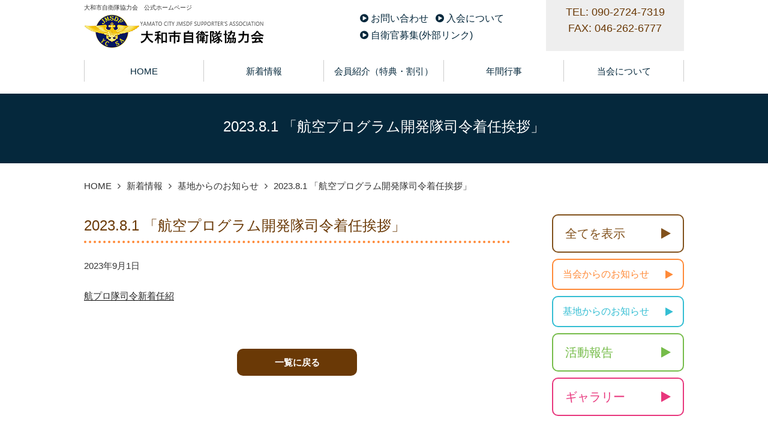

--- FILE ---
content_type: text/html; charset=UTF-8
request_url: https://www.yamato-jieitai.jp/2023/09/01/2023-8-1-%E3%80%8C%E8%88%AA%E7%A9%BA%E3%83%97%E3%83%AD%E3%82%B0%E3%83%A9%E3%83%A0%E9%96%8B%E7%99%BA%E9%9A%8A%E5%8F%B8%E4%BB%A4%E7%9D%80%E4%BB%BB%E6%8C%A8%E6%8B%B6%E3%80%8D/
body_size: 6801
content:
<!DOCTYPE html>
<html dir="ltr" lang="ja" prefix="og: https://ogp.me/ns#">
<head>
<meta charset="UTF-8">
<meta name="keywords" content="大和市,自衛隊,協力会,隊員,事務局,厚木基地,陸上自衛隊,海上自衛隊,航空自衛隊,防衛省,防衛大学">


<meta name="description" content="大和市自衛隊協力会は、家庭や職場・地域社会の秩序と平和に不可欠な防衛意識を、地域の皆様にお考えいただくため、自衛隊と地域の架け橋を担っております。その繋がりを深め、自衛隊への協力、そして健全なる発展を目指してまいります。">

<meta name="viewport" content="width=device-width,initial-scale=1.0,minimum-scale=1.0">
<meta name="format-detection" content="telephone=no,address=no,email=no">
<!--[if IE]><meta http-equiv="X-UA-Compatible" content="IE=edge"><![endif]-->

	<style>img:is([sizes="auto" i], [sizes^="auto," i]) { contain-intrinsic-size: 3000px 1500px }</style>
	
		<!-- All in One SEO 4.8.2 - aioseo.com -->
		<title>2023.8.1 「航空プログラム開発隊司令着任挨拶」 | 大和市自衛隊協力会｜自衛隊と地域の架け橋</title>
	<meta name="robots" content="max-image-preview:large" />
	<meta name="author" content="yamato-jieitai_01"/>
	<link rel="canonical" href="https://www.yamato-jieitai.jp/2023/09/01/2023-8-1-%e3%80%8c%e8%88%aa%e7%a9%ba%e3%83%97%e3%83%ad%e3%82%b0%e3%83%a9%e3%83%a0%e9%96%8b%e7%99%ba%e9%9a%8a%e5%8f%b8%e4%bb%a4%e7%9d%80%e4%bb%bb%e6%8c%a8%e6%8b%b6%e3%80%8d/" />
	<meta name="generator" content="All in One SEO (AIOSEO) 4.8.2" />
		<meta property="og:locale" content="ja_JP" />
		<meta property="og:site_name" content="大和市自衛隊協力会｜自衛隊と地域の架け橋 | 大和市自衛隊協力会は、家庭や職場・地域社会の秩序と平和に不可欠な防衛意識を、地域の皆様にお考えいただくため、自衛隊と地域の架け橋を担っております。その繋がりを深め、自衛隊への協力、そして健全なる発展を目指してまいります。" />
		<meta property="og:type" content="article" />
		<meta property="og:title" content="2023.8.1 「航空プログラム開発隊司令着任挨拶」 | 大和市自衛隊協力会｜自衛隊と地域の架け橋" />
		<meta property="og:url" content="https://www.yamato-jieitai.jp/2023/09/01/2023-8-1-%e3%80%8c%e8%88%aa%e7%a9%ba%e3%83%97%e3%83%ad%e3%82%b0%e3%83%a9%e3%83%a0%e9%96%8b%e7%99%ba%e9%9a%8a%e5%8f%b8%e4%bb%a4%e7%9d%80%e4%bb%bb%e6%8c%a8%e6%8b%b6%e3%80%8d/" />
		<meta property="article:published_time" content="2023-08-31T21:21:31+00:00" />
		<meta property="article:modified_time" content="2023-10-04T01:20:20+00:00" />
		<meta name="twitter:card" content="summary" />
		<meta name="twitter:title" content="2023.8.1 「航空プログラム開発隊司令着任挨拶」 | 大和市自衛隊協力会｜自衛隊と地域の架け橋" />
		<script type="application/ld+json" class="aioseo-schema">
			{"@context":"https:\/\/schema.org","@graph":[{"@type":"Article","@id":"https:\/\/www.yamato-jieitai.jp\/2023\/09\/01\/2023-8-1-%e3%80%8c%e8%88%aa%e7%a9%ba%e3%83%97%e3%83%ad%e3%82%b0%e3%83%a9%e3%83%a0%e9%96%8b%e7%99%ba%e9%9a%8a%e5%8f%b8%e4%bb%a4%e7%9d%80%e4%bb%bb%e6%8c%a8%e6%8b%b6%e3%80%8d\/#article","name":"2023.8.1 \u300c\u822a\u7a7a\u30d7\u30ed\u30b0\u30e9\u30e0\u958b\u767a\u968a\u53f8\u4ee4\u7740\u4efb\u6328\u62f6\u300d | \u5927\u548c\u5e02\u81ea\u885b\u968a\u5354\u529b\u4f1a\uff5c\u81ea\u885b\u968a\u3068\u5730\u57df\u306e\u67b6\u3051\u6a4b","headline":"2023.8.1  \u300c\u822a\u7a7a\u30d7\u30ed\u30b0\u30e9\u30e0\u958b\u767a\u968a\u53f8\u4ee4\u7740\u4efb\u6328\u62f6\u300d","author":{"@id":"https:\/\/www.yamato-jieitai.jp\/author\/yamato-jieitai_user01\/#author"},"publisher":{"@id":"https:\/\/www.yamato-jieitai.jp\/#organization"},"datePublished":"2023-09-01T06:21:31+09:00","dateModified":"2023-10-04T10:20:20+09:00","inLanguage":"ja","mainEntityOfPage":{"@id":"https:\/\/www.yamato-jieitai.jp\/2023\/09\/01\/2023-8-1-%e3%80%8c%e8%88%aa%e7%a9%ba%e3%83%97%e3%83%ad%e3%82%b0%e3%83%a9%e3%83%a0%e9%96%8b%e7%99%ba%e9%9a%8a%e5%8f%b8%e4%bb%a4%e7%9d%80%e4%bb%bb%e6%8c%a8%e6%8b%b6%e3%80%8d\/#webpage"},"isPartOf":{"@id":"https:\/\/www.yamato-jieitai.jp\/2023\/09\/01\/2023-8-1-%e3%80%8c%e8%88%aa%e7%a9%ba%e3%83%97%e3%83%ad%e3%82%b0%e3%83%a9%e3%83%a0%e9%96%8b%e7%99%ba%e9%9a%8a%e5%8f%b8%e4%bb%a4%e7%9d%80%e4%bb%bb%e6%8c%a8%e6%8b%b6%e3%80%8d\/#webpage"},"articleSection":"\u57fa\u5730\u304b\u3089\u306e\u304a\u77e5\u3089\u305b"},{"@type":"BreadcrumbList","@id":"https:\/\/www.yamato-jieitai.jp\/2023\/09\/01\/2023-8-1-%e3%80%8c%e8%88%aa%e7%a9%ba%e3%83%97%e3%83%ad%e3%82%b0%e3%83%a9%e3%83%a0%e9%96%8b%e7%99%ba%e9%9a%8a%e5%8f%b8%e4%bb%a4%e7%9d%80%e4%bb%bb%e6%8c%a8%e6%8b%b6%e3%80%8d\/#breadcrumblist","itemListElement":[{"@type":"ListItem","@id":"https:\/\/www.yamato-jieitai.jp\/#listItem","position":1,"name":"\u5bb6","item":"https:\/\/www.yamato-jieitai.jp\/","nextItem":{"@type":"ListItem","@id":"https:\/\/www.yamato-jieitai.jp\/2023\/#listItem","name":"2023"}},{"@type":"ListItem","@id":"https:\/\/www.yamato-jieitai.jp\/2023\/#listItem","position":2,"name":"2023","item":"https:\/\/www.yamato-jieitai.jp\/2023\/","nextItem":{"@type":"ListItem","@id":"https:\/\/www.yamato-jieitai.jp\/2023\/09\/#listItem","name":"September"},"previousItem":{"@type":"ListItem","@id":"https:\/\/www.yamato-jieitai.jp\/#listItem","name":"\u5bb6"}},{"@type":"ListItem","@id":"https:\/\/www.yamato-jieitai.jp\/2023\/09\/#listItem","position":3,"name":"September","item":"https:\/\/www.yamato-jieitai.jp\/2023\/09\/","nextItem":{"@type":"ListItem","@id":"https:\/\/www.yamato-jieitai.jp\/2023\/09\/01\/#listItem","name":"1"},"previousItem":{"@type":"ListItem","@id":"https:\/\/www.yamato-jieitai.jp\/2023\/#listItem","name":"2023"}},{"@type":"ListItem","@id":"https:\/\/www.yamato-jieitai.jp\/2023\/09\/01\/#listItem","position":4,"name":"1","item":"https:\/\/www.yamato-jieitai.jp\/2023\/09\/01\/","nextItem":{"@type":"ListItem","@id":"https:\/\/www.yamato-jieitai.jp\/2023\/09\/01\/2023-8-1-%e3%80%8c%e8%88%aa%e7%a9%ba%e3%83%97%e3%83%ad%e3%82%b0%e3%83%a9%e3%83%a0%e9%96%8b%e7%99%ba%e9%9a%8a%e5%8f%b8%e4%bb%a4%e7%9d%80%e4%bb%bb%e6%8c%a8%e6%8b%b6%e3%80%8d\/#listItem","name":"2023.8.1  \u300c\u822a\u7a7a\u30d7\u30ed\u30b0\u30e9\u30e0\u958b\u767a\u968a\u53f8\u4ee4\u7740\u4efb\u6328\u62f6\u300d"},"previousItem":{"@type":"ListItem","@id":"https:\/\/www.yamato-jieitai.jp\/2023\/09\/#listItem","name":"September"}},{"@type":"ListItem","@id":"https:\/\/www.yamato-jieitai.jp\/2023\/09\/01\/2023-8-1-%e3%80%8c%e8%88%aa%e7%a9%ba%e3%83%97%e3%83%ad%e3%82%b0%e3%83%a9%e3%83%a0%e9%96%8b%e7%99%ba%e9%9a%8a%e5%8f%b8%e4%bb%a4%e7%9d%80%e4%bb%bb%e6%8c%a8%e6%8b%b6%e3%80%8d\/#listItem","position":5,"name":"2023.8.1  \u300c\u822a\u7a7a\u30d7\u30ed\u30b0\u30e9\u30e0\u958b\u767a\u968a\u53f8\u4ee4\u7740\u4efb\u6328\u62f6\u300d","previousItem":{"@type":"ListItem","@id":"https:\/\/www.yamato-jieitai.jp\/2023\/09\/01\/#listItem","name":"1"}}]},{"@type":"Organization","@id":"https:\/\/www.yamato-jieitai.jp\/#organization","name":"\u5927\u548c\u5e02\u81ea\u885b\u968a\u5354\u529b\u4f1a\uff5c\u81ea\u885b\u968a\u3068\u5730\u57df\u306e\u67b6\u3051\u6a4b","description":"\u5927\u548c\u5e02\u81ea\u885b\u968a\u5354\u529b\u4f1a\u306f\u3001\u5bb6\u5ead\u3084\u8077\u5834\u30fb\u5730\u57df\u793e\u4f1a\u306e\u79e9\u5e8f\u3068\u5e73\u548c\u306b\u4e0d\u53ef\u6b20\u306a\u9632\u885b\u610f\u8b58\u3092\u3001\u5730\u57df\u306e\u7686\u69d8\u306b\u304a\u8003\u3048\u3044\u305f\u3060\u304f\u305f\u3081\u3001\u81ea\u885b\u968a\u3068\u5730\u57df\u306e\u67b6\u3051\u6a4b\u3092\u62c5\u3063\u3066\u304a\u308a\u307e\u3059\u3002\u305d\u306e\u7e4b\u304c\u308a\u3092\u6df1\u3081\u3001\u81ea\u885b\u968a\u3078\u306e\u5354\u529b\u3001\u305d\u3057\u3066\u5065\u5168\u306a\u308b\u767a\u5c55\u3092\u76ee\u6307\u3057\u3066\u307e\u3044\u308a\u307e\u3059\u3002","url":"https:\/\/www.yamato-jieitai.jp\/"},{"@type":"Person","@id":"https:\/\/www.yamato-jieitai.jp\/author\/yamato-jieitai_user01\/#author","url":"https:\/\/www.yamato-jieitai.jp\/author\/yamato-jieitai_user01\/","name":"yamato-jieitai_01","image":{"@type":"ImageObject","@id":"https:\/\/www.yamato-jieitai.jp\/2023\/09\/01\/2023-8-1-%e3%80%8c%e8%88%aa%e7%a9%ba%e3%83%97%e3%83%ad%e3%82%b0%e3%83%a9%e3%83%a0%e9%96%8b%e7%99%ba%e9%9a%8a%e5%8f%b8%e4%bb%a4%e7%9d%80%e4%bb%bb%e6%8c%a8%e6%8b%b6%e3%80%8d\/#authorImage","url":"https:\/\/secure.gravatar.com\/avatar\/4dcda012a94a9c71107fe41d0132890f900a782d8ac75c1e06dd1ba426a86e67?s=96&d=mm&r=g","width":96,"height":96,"caption":"yamato-jieitai_01"}},{"@type":"WebPage","@id":"https:\/\/www.yamato-jieitai.jp\/2023\/09\/01\/2023-8-1-%e3%80%8c%e8%88%aa%e7%a9%ba%e3%83%97%e3%83%ad%e3%82%b0%e3%83%a9%e3%83%a0%e9%96%8b%e7%99%ba%e9%9a%8a%e5%8f%b8%e4%bb%a4%e7%9d%80%e4%bb%bb%e6%8c%a8%e6%8b%b6%e3%80%8d\/#webpage","url":"https:\/\/www.yamato-jieitai.jp\/2023\/09\/01\/2023-8-1-%e3%80%8c%e8%88%aa%e7%a9%ba%e3%83%97%e3%83%ad%e3%82%b0%e3%83%a9%e3%83%a0%e9%96%8b%e7%99%ba%e9%9a%8a%e5%8f%b8%e4%bb%a4%e7%9d%80%e4%bb%bb%e6%8c%a8%e6%8b%b6%e3%80%8d\/","name":"2023.8.1 \u300c\u822a\u7a7a\u30d7\u30ed\u30b0\u30e9\u30e0\u958b\u767a\u968a\u53f8\u4ee4\u7740\u4efb\u6328\u62f6\u300d | \u5927\u548c\u5e02\u81ea\u885b\u968a\u5354\u529b\u4f1a\uff5c\u81ea\u885b\u968a\u3068\u5730\u57df\u306e\u67b6\u3051\u6a4b","inLanguage":"ja","isPartOf":{"@id":"https:\/\/www.yamato-jieitai.jp\/#website"},"breadcrumb":{"@id":"https:\/\/www.yamato-jieitai.jp\/2023\/09\/01\/2023-8-1-%e3%80%8c%e8%88%aa%e7%a9%ba%e3%83%97%e3%83%ad%e3%82%b0%e3%83%a9%e3%83%a0%e9%96%8b%e7%99%ba%e9%9a%8a%e5%8f%b8%e4%bb%a4%e7%9d%80%e4%bb%bb%e6%8c%a8%e6%8b%b6%e3%80%8d\/#breadcrumblist"},"author":{"@id":"https:\/\/www.yamato-jieitai.jp\/author\/yamato-jieitai_user01\/#author"},"creator":{"@id":"https:\/\/www.yamato-jieitai.jp\/author\/yamato-jieitai_user01\/#author"},"datePublished":"2023-09-01T06:21:31+09:00","dateModified":"2023-10-04T10:20:20+09:00"},{"@type":"WebSite","@id":"https:\/\/www.yamato-jieitai.jp\/#website","url":"https:\/\/www.yamato-jieitai.jp\/","name":"\u5927\u548c\u5e02\u81ea\u885b\u968a\u5354\u529b\u4f1a\uff5c\u81ea\u885b\u968a\u3068\u5730\u57df\u306e\u67b6\u3051\u6a4b","description":"\u5927\u548c\u5e02\u81ea\u885b\u968a\u5354\u529b\u4f1a\u306f\u3001\u5bb6\u5ead\u3084\u8077\u5834\u30fb\u5730\u57df\u793e\u4f1a\u306e\u79e9\u5e8f\u3068\u5e73\u548c\u306b\u4e0d\u53ef\u6b20\u306a\u9632\u885b\u610f\u8b58\u3092\u3001\u5730\u57df\u306e\u7686\u69d8\u306b\u304a\u8003\u3048\u3044\u305f\u3060\u304f\u305f\u3081\u3001\u81ea\u885b\u968a\u3068\u5730\u57df\u306e\u67b6\u3051\u6a4b\u3092\u62c5\u3063\u3066\u304a\u308a\u307e\u3059\u3002\u305d\u306e\u7e4b\u304c\u308a\u3092\u6df1\u3081\u3001\u81ea\u885b\u968a\u3078\u306e\u5354\u529b\u3001\u305d\u3057\u3066\u5065\u5168\u306a\u308b\u767a\u5c55\u3092\u76ee\u6307\u3057\u3066\u307e\u3044\u308a\u307e\u3059\u3002","inLanguage":"ja","publisher":{"@id":"https:\/\/www.yamato-jieitai.jp\/#organization"}}]}
		</script>
		<!-- All in One SEO -->

<link rel='dns-prefetch' href='//ajax.googleapis.com' />
<link rel="alternate" type="application/rss+xml" title="大和市自衛隊協力会｜自衛隊と地域の架け橋 &raquo; 2023.8.1  「航空プログラム開発隊司令着任挨拶」 のコメントのフィード" href="https://www.yamato-jieitai.jp/2023/09/01/2023-8-1-%e3%80%8c%e8%88%aa%e7%a9%ba%e3%83%97%e3%83%ad%e3%82%b0%e3%83%a9%e3%83%a0%e9%96%8b%e7%99%ba%e9%9a%8a%e5%8f%b8%e4%bb%a4%e7%9d%80%e4%bb%bb%e6%8c%a8%e6%8b%b6%e3%80%8d/feed/" />
<style id='classic-theme-styles-inline-css' type='text/css'>
/*! This file is auto-generated */
.wp-block-button__link{color:#fff;background-color:#32373c;border-radius:9999px;box-shadow:none;text-decoration:none;padding:calc(.667em + 2px) calc(1.333em + 2px);font-size:1.125em}.wp-block-file__button{background:#32373c;color:#fff;text-decoration:none}
</style>
<style id='global-styles-inline-css' type='text/css'>
:root{--wp--preset--aspect-ratio--square: 1;--wp--preset--aspect-ratio--4-3: 4/3;--wp--preset--aspect-ratio--3-4: 3/4;--wp--preset--aspect-ratio--3-2: 3/2;--wp--preset--aspect-ratio--2-3: 2/3;--wp--preset--aspect-ratio--16-9: 16/9;--wp--preset--aspect-ratio--9-16: 9/16;--wp--preset--color--black: #000000;--wp--preset--color--cyan-bluish-gray: #abb8c3;--wp--preset--color--white: #ffffff;--wp--preset--color--pale-pink: #f78da7;--wp--preset--color--vivid-red: #cf2e2e;--wp--preset--color--luminous-vivid-orange: #ff6900;--wp--preset--color--luminous-vivid-amber: #fcb900;--wp--preset--color--light-green-cyan: #7bdcb5;--wp--preset--color--vivid-green-cyan: #00d084;--wp--preset--color--pale-cyan-blue: #8ed1fc;--wp--preset--color--vivid-cyan-blue: #0693e3;--wp--preset--color--vivid-purple: #9b51e0;--wp--preset--gradient--vivid-cyan-blue-to-vivid-purple: linear-gradient(135deg,rgba(6,147,227,1) 0%,rgb(155,81,224) 100%);--wp--preset--gradient--light-green-cyan-to-vivid-green-cyan: linear-gradient(135deg,rgb(122,220,180) 0%,rgb(0,208,130) 100%);--wp--preset--gradient--luminous-vivid-amber-to-luminous-vivid-orange: linear-gradient(135deg,rgba(252,185,0,1) 0%,rgba(255,105,0,1) 100%);--wp--preset--gradient--luminous-vivid-orange-to-vivid-red: linear-gradient(135deg,rgba(255,105,0,1) 0%,rgb(207,46,46) 100%);--wp--preset--gradient--very-light-gray-to-cyan-bluish-gray: linear-gradient(135deg,rgb(238,238,238) 0%,rgb(169,184,195) 100%);--wp--preset--gradient--cool-to-warm-spectrum: linear-gradient(135deg,rgb(74,234,220) 0%,rgb(151,120,209) 20%,rgb(207,42,186) 40%,rgb(238,44,130) 60%,rgb(251,105,98) 80%,rgb(254,248,76) 100%);--wp--preset--gradient--blush-light-purple: linear-gradient(135deg,rgb(255,206,236) 0%,rgb(152,150,240) 100%);--wp--preset--gradient--blush-bordeaux: linear-gradient(135deg,rgb(254,205,165) 0%,rgb(254,45,45) 50%,rgb(107,0,62) 100%);--wp--preset--gradient--luminous-dusk: linear-gradient(135deg,rgb(255,203,112) 0%,rgb(199,81,192) 50%,rgb(65,88,208) 100%);--wp--preset--gradient--pale-ocean: linear-gradient(135deg,rgb(255,245,203) 0%,rgb(182,227,212) 50%,rgb(51,167,181) 100%);--wp--preset--gradient--electric-grass: linear-gradient(135deg,rgb(202,248,128) 0%,rgb(113,206,126) 100%);--wp--preset--gradient--midnight: linear-gradient(135deg,rgb(2,3,129) 0%,rgb(40,116,252) 100%);--wp--preset--font-size--small: 13px;--wp--preset--font-size--medium: 20px;--wp--preset--font-size--large: 36px;--wp--preset--font-size--x-large: 42px;--wp--preset--spacing--20: 0.44rem;--wp--preset--spacing--30: 0.67rem;--wp--preset--spacing--40: 1rem;--wp--preset--spacing--50: 1.5rem;--wp--preset--spacing--60: 2.25rem;--wp--preset--spacing--70: 3.38rem;--wp--preset--spacing--80: 5.06rem;--wp--preset--shadow--natural: 6px 6px 9px rgba(0, 0, 0, 0.2);--wp--preset--shadow--deep: 12px 12px 50px rgba(0, 0, 0, 0.4);--wp--preset--shadow--sharp: 6px 6px 0px rgba(0, 0, 0, 0.2);--wp--preset--shadow--outlined: 6px 6px 0px -3px rgba(255, 255, 255, 1), 6px 6px rgba(0, 0, 0, 1);--wp--preset--shadow--crisp: 6px 6px 0px rgba(0, 0, 0, 1);}:where(.is-layout-flex){gap: 0.5em;}:where(.is-layout-grid){gap: 0.5em;}body .is-layout-flex{display: flex;}.is-layout-flex{flex-wrap: wrap;align-items: center;}.is-layout-flex > :is(*, div){margin: 0;}body .is-layout-grid{display: grid;}.is-layout-grid > :is(*, div){margin: 0;}:where(.wp-block-columns.is-layout-flex){gap: 2em;}:where(.wp-block-columns.is-layout-grid){gap: 2em;}:where(.wp-block-post-template.is-layout-flex){gap: 1.25em;}:where(.wp-block-post-template.is-layout-grid){gap: 1.25em;}.has-black-color{color: var(--wp--preset--color--black) !important;}.has-cyan-bluish-gray-color{color: var(--wp--preset--color--cyan-bluish-gray) !important;}.has-white-color{color: var(--wp--preset--color--white) !important;}.has-pale-pink-color{color: var(--wp--preset--color--pale-pink) !important;}.has-vivid-red-color{color: var(--wp--preset--color--vivid-red) !important;}.has-luminous-vivid-orange-color{color: var(--wp--preset--color--luminous-vivid-orange) !important;}.has-luminous-vivid-amber-color{color: var(--wp--preset--color--luminous-vivid-amber) !important;}.has-light-green-cyan-color{color: var(--wp--preset--color--light-green-cyan) !important;}.has-vivid-green-cyan-color{color: var(--wp--preset--color--vivid-green-cyan) !important;}.has-pale-cyan-blue-color{color: var(--wp--preset--color--pale-cyan-blue) !important;}.has-vivid-cyan-blue-color{color: var(--wp--preset--color--vivid-cyan-blue) !important;}.has-vivid-purple-color{color: var(--wp--preset--color--vivid-purple) !important;}.has-black-background-color{background-color: var(--wp--preset--color--black) !important;}.has-cyan-bluish-gray-background-color{background-color: var(--wp--preset--color--cyan-bluish-gray) !important;}.has-white-background-color{background-color: var(--wp--preset--color--white) !important;}.has-pale-pink-background-color{background-color: var(--wp--preset--color--pale-pink) !important;}.has-vivid-red-background-color{background-color: var(--wp--preset--color--vivid-red) !important;}.has-luminous-vivid-orange-background-color{background-color: var(--wp--preset--color--luminous-vivid-orange) !important;}.has-luminous-vivid-amber-background-color{background-color: var(--wp--preset--color--luminous-vivid-amber) !important;}.has-light-green-cyan-background-color{background-color: var(--wp--preset--color--light-green-cyan) !important;}.has-vivid-green-cyan-background-color{background-color: var(--wp--preset--color--vivid-green-cyan) !important;}.has-pale-cyan-blue-background-color{background-color: var(--wp--preset--color--pale-cyan-blue) !important;}.has-vivid-cyan-blue-background-color{background-color: var(--wp--preset--color--vivid-cyan-blue) !important;}.has-vivid-purple-background-color{background-color: var(--wp--preset--color--vivid-purple) !important;}.has-black-border-color{border-color: var(--wp--preset--color--black) !important;}.has-cyan-bluish-gray-border-color{border-color: var(--wp--preset--color--cyan-bluish-gray) !important;}.has-white-border-color{border-color: var(--wp--preset--color--white) !important;}.has-pale-pink-border-color{border-color: var(--wp--preset--color--pale-pink) !important;}.has-vivid-red-border-color{border-color: var(--wp--preset--color--vivid-red) !important;}.has-luminous-vivid-orange-border-color{border-color: var(--wp--preset--color--luminous-vivid-orange) !important;}.has-luminous-vivid-amber-border-color{border-color: var(--wp--preset--color--luminous-vivid-amber) !important;}.has-light-green-cyan-border-color{border-color: var(--wp--preset--color--light-green-cyan) !important;}.has-vivid-green-cyan-border-color{border-color: var(--wp--preset--color--vivid-green-cyan) !important;}.has-pale-cyan-blue-border-color{border-color: var(--wp--preset--color--pale-cyan-blue) !important;}.has-vivid-cyan-blue-border-color{border-color: var(--wp--preset--color--vivid-cyan-blue) !important;}.has-vivid-purple-border-color{border-color: var(--wp--preset--color--vivid-purple) !important;}.has-vivid-cyan-blue-to-vivid-purple-gradient-background{background: var(--wp--preset--gradient--vivid-cyan-blue-to-vivid-purple) !important;}.has-light-green-cyan-to-vivid-green-cyan-gradient-background{background: var(--wp--preset--gradient--light-green-cyan-to-vivid-green-cyan) !important;}.has-luminous-vivid-amber-to-luminous-vivid-orange-gradient-background{background: var(--wp--preset--gradient--luminous-vivid-amber-to-luminous-vivid-orange) !important;}.has-luminous-vivid-orange-to-vivid-red-gradient-background{background: var(--wp--preset--gradient--luminous-vivid-orange-to-vivid-red) !important;}.has-very-light-gray-to-cyan-bluish-gray-gradient-background{background: var(--wp--preset--gradient--very-light-gray-to-cyan-bluish-gray) !important;}.has-cool-to-warm-spectrum-gradient-background{background: var(--wp--preset--gradient--cool-to-warm-spectrum) !important;}.has-blush-light-purple-gradient-background{background: var(--wp--preset--gradient--blush-light-purple) !important;}.has-blush-bordeaux-gradient-background{background: var(--wp--preset--gradient--blush-bordeaux) !important;}.has-luminous-dusk-gradient-background{background: var(--wp--preset--gradient--luminous-dusk) !important;}.has-pale-ocean-gradient-background{background: var(--wp--preset--gradient--pale-ocean) !important;}.has-electric-grass-gradient-background{background: var(--wp--preset--gradient--electric-grass) !important;}.has-midnight-gradient-background{background: var(--wp--preset--gradient--midnight) !important;}.has-small-font-size{font-size: var(--wp--preset--font-size--small) !important;}.has-medium-font-size{font-size: var(--wp--preset--font-size--medium) !important;}.has-large-font-size{font-size: var(--wp--preset--font-size--large) !important;}.has-x-large-font-size{font-size: var(--wp--preset--font-size--x-large) !important;}
:where(.wp-block-post-template.is-layout-flex){gap: 1.25em;}:where(.wp-block-post-template.is-layout-grid){gap: 1.25em;}
:where(.wp-block-columns.is-layout-flex){gap: 2em;}:where(.wp-block-columns.is-layout-grid){gap: 2em;}
:root :where(.wp-block-pullquote){font-size: 1.5em;line-height: 1.6;}
</style>
<link rel='stylesheet' id='reset-style-css' href='https://www.yamato-jieitai.jp/wp/wp-content/themes/original_theme/style.css' type='text/css' media='all' />
<link rel='stylesheet' id='common-style-css' href='https://www.yamato-jieitai.jp/wp/wp-content/themes/original_theme/style-common.css' type='text/css' media='all' />
<link rel='stylesheet' id='basic-style-css' href='https://www.yamato-jieitai.jp/wp/wp-content/themes/original_theme/style-base.css' type='text/css' media='all' />
<link rel='stylesheet' id='under-style-css' href='https://www.yamato-jieitai.jp/wp/wp-content/themes/original_theme/style-under.css' type='text/css' media='all' />
<link rel='stylesheet' id='sidebar-style-css' href='https://www.yamato-jieitai.jp/wp/wp-content/themes/original_theme/style-sidebar.css' type='text/css' media='all' />
<link rel='stylesheet' id='news-style-css' href='https://www.yamato-jieitai.jp/wp/wp-content/themes/original_theme/css/news.css' type='text/css' media='all' />
<link rel='stylesheet' id='editors-style-css' href='https://www.yamato-jieitai.jp/wp/wp-content/themes/original_theme/css/style-editors.css' type='text/css' media='all' />
<link rel='stylesheet' id='font-awesome-css' href='https://www.yamato-jieitai.jp/wp/wp-content/themes/original_theme/fonts/font-awesome-4.7.0/css/font-awesome.min.css?ver=4.7.0' type='text/css' media='all' />
<link rel='stylesheet' id='drawer-base-css' href='https://www.yamato-jieitai.jp/wp/wp-content/themes/original_theme/js/drawer-custom/drawer.css?ver=3.2.0' type='text/css' media='all' />
<link rel='stylesheet' id='drawer-menu-css' href='https://www.yamato-jieitai.jp/wp/wp-content/themes/original_theme/js/drawer-custom/drawer-menu.css?ver=3.2.0' type='text/css' media='all' />
<link rel='stylesheet' id='tablepress-default-css' href='https://www.yamato-jieitai.jp/wp/wp-content/tablepress-combined.min.css?ver=133' type='text/css' media='all' />
<link rel='stylesheet' id='tablepress-responsive-tables-css' href='https://www.yamato-jieitai.jp/wp/wp-content/plugins/tablepress-responsive-tables/css/tablepress-responsive.min.css?ver=1.8' type='text/css' media='all' />
<script type="text/javascript" src="https://ajax.googleapis.com/ajax/libs/jquery/3.4.1/jquery.min.js?ver=3.4.1" id="jquery-js"></script>
<link rel="https://api.w.org/" href="https://www.yamato-jieitai.jp/wp-json/" /><link rel="alternate" title="JSON" type="application/json" href="https://www.yamato-jieitai.jp/wp-json/wp/v2/posts/2506" /><link rel="EditURI" type="application/rsd+xml" title="RSD" href="https://www.yamato-jieitai.jp/wp/xmlrpc.php?rsd" />
<link rel='shortlink' href='https://www.yamato-jieitai.jp/?p=2506' />
<link rel="alternate" title="oEmbed (JSON)" type="application/json+oembed" href="https://www.yamato-jieitai.jp/wp-json/oembed/1.0/embed?url=https%3A%2F%2Fwww.yamato-jieitai.jp%2F2023%2F09%2F01%2F2023-8-1-%25e3%2580%258c%25e8%2588%25aa%25e7%25a9%25ba%25e3%2583%2597%25e3%2583%25ad%25e3%2582%25b0%25e3%2583%25a9%25e3%2583%25a0%25e9%2596%258b%25e7%2599%25ba%25e9%259a%258a%25e5%258f%25b8%25e4%25bb%25a4%25e7%259d%2580%25e4%25bb%25bb%25e6%258c%25a8%25e6%258b%25b6%25e3%2580%258d%2F" />
<link rel="alternate" title="oEmbed (XML)" type="text/xml+oembed" href="https://www.yamato-jieitai.jp/wp-json/oembed/1.0/embed?url=https%3A%2F%2Fwww.yamato-jieitai.jp%2F2023%2F09%2F01%2F2023-8-1-%25e3%2580%258c%25e8%2588%25aa%25e7%25a9%25ba%25e3%2583%2597%25e3%2583%25ad%25e3%2582%25b0%25e3%2583%25a9%25e3%2583%25a0%25e9%2596%258b%25e7%2599%25ba%25e9%259a%258a%25e5%258f%25b8%25e4%25bb%25a4%25e7%259d%2580%25e4%25bb%25bb%25e6%258c%25a8%25e6%258b%25b6%25e3%2580%258d%2F&#038;format=xml" />
<link rel="icon" href="https://www.yamato-jieitai.jp/wp/wp-content/uploads/2021/03/favicon.ico" sizes="32x32" />
<link rel="icon" href="https://www.yamato-jieitai.jp/wp/wp-content/uploads/2021/03/favicon.ico" sizes="192x192" />
<link rel="apple-touch-icon" href="https://www.yamato-jieitai.jp/wp/wp-content/uploads/2021/03/favicon.ico" />
<meta name="msapplication-TileImage" content="https://www.yamato-jieitai.jp/wp/wp-content/uploads/2021/03/favicon.ico" />
	
<!-- Global site tag (gtag.js) - Google Analytics -->
<script async src="https://www.googletagmanager.com/gtag/js?id=UA-191996424-1"></script>
<script>
  window.dataLayer = window.dataLayer || [];
  function gtag(){dataLayer.push(arguments);}
  gtag('js', new Date());

  gtag('config', 'UA-191996424-1');
</script>

	
</head>

<body class="drawer drawer--right">

<!-- ///////////////////// start wrapper -->
<div id="wrapper">

	<!-- ///////////////////// start mobile -->
	<div id="mobile-menu" class="is_mobile">
		<a href="tel:0462619700"><i class="fa fa-phone-square" aria-hidden="true"></i></a>
		<a href="https://www.yamato-jieitai.jp/contact/"><i class="fa fa-envelope-square" aria-hidden="true"></i></a>
		<a href="https://www.yamato-jieitai.jp/contact/#in01" style="font-size:1.8em; border: 1px solid; background-color:#05283c;color:#fff;">入会<br />募集</a>
	</div>
	<!-- ///////////////////// end mobile -->

	<!-- ///////////////////// start header -->
	<header>
		<div class="inner">
			<div class="wraps">
				<div class="logos">
					<h1>大和市自衛隊協力会　公式ホームページ</h1>
					<div><a href="https://www.yamato-jieitai.jp/"><img src="https://www.yamato-jieitai.jp/wp/wp-content/themes/original_theme/images/common/logo.png" alt="大和市自衛隊協力会　公式ホームページ"></a></div>
				</div>
				<div class="infos wraps">
					<div class="office"><!--p>〒242-0005<br>神奈川県大和市西鶴間2-24-1</p-->
						<ul class="wraps">
							<li><a href="https://www.yamato-jieitai.jp/contact/"><i class="fa fa-play-circle" aria-hidden="true"></i>お問い合わせ</a></li>
							<li><a href="https://www.yamato-jieitai.jp/contact/#in01"><i class="fa fa-play-circle" aria-hidden="true"></i>入会について</a></li>
						</ul>
						<ul>
							<li><a target="_blank" href="https://www.mod.go.jp/gsdf/jieikanbosyu/"><i class="fa fa-play-circle" aria-hidden="true"></i>自衛官募集(外部リンク)</a></li>
						</ul>
					</div>
					<div class="tels">
						<img src="https://www.yamato-jieitai.jp/wp/wp-content/themes/original_theme/images/common/telbg.svg" alt="電話番号">
						<ul>
							<!--li>TEL: 046-261-9700</li><li>FAX: 046-264-3511</li-->
							<li>TEL: 090-2724-7319</li>
							<li>FAX: 046-262-6777</li>
						</ul>
					</div>
				</div>
			</div>
			<nav class="wraps">
				<ul class="gvn">
					<li><a class="" href="https://www.yamato-jieitai.jp">HOME</a></li>
					<li><a class="" href="https://www.yamato-jieitai.jp/news/">新着情報</a></li>
					<li><a class="" href="https://www.yamato-jieitai.jp/member_com/">会員紹介（特典・割引）</a></li>
					<li><a class="" href="https://www.yamato-jieitai.jp/events/">年間行事</a></li>
					<li><a class="" href="https://www.yamato-jieitai.jp/corporation/">当会について</a></li>
				</ul>
			</nav>
		</div>
	</header>
	<!-- ///////////////////// end header -->

	<!-- ///////////////////// start visual -->
	<div id="visual">
		<div class="inner">

			<!--img src="https://www.yamato-jieitai.jp/wp/wp-content/themes/original_theme/images/news/main.png" alt="2023.8.1  「航空プログラム開発隊司令着任挨拶」"-->
			<h2 style="color:#fff; text-align:center; padding-top:1.5em;">2023.8.1  「航空プログラム開発隊司令着任挨拶」</h2>
		</div>
	</div>
	<!-- ///////////////////// end visual -->




	<!-- ///////////////////// start breadcrumbs -->
	<div id="breadcrumbs">
		<div class="inner">
<ul class="bread_crumb">
	<li class="level-1 top"><a href="https://www.yamato-jieitai.jp/">HOME</a></li>
	<li class="level-2 sub"><a href="https://www.yamato-jieitai.jp/news/">新着情報</a></li>
	<li class="level-3 sub"><a href="https://www.yamato-jieitai.jp/news/cat08/">基地からのお知らせ</a></li>
	<li class="level-4 sub tail current">2023.8.1  「航空プログラム開発隊司令着任挨拶」</li>
</ul>
		</div>
	</div>
	<!-- ///////////////////// end breadcrumbs -->

	<!-- ///////////////////// start container -->
	<div id="container">

	<!-- ///////////////////// start main -->
	<main>



	<article>
		<h2 class="under-dotted">2023.8.1  「航空プログラム開発隊司令着任挨拶」</h2>
		<p class="date">2023年9月1日</p>
		<div class="editors">

<p><a href="https://www.yamato-jieitai.jp/wp/wp-content/uploads/2023/10/debdc7b95e1fa28ba213458d43870631.pdf">航プロ隊司令新着任紹</a></p>

		</div>
	</article>


	<div id="backlinker"><a href="https://www.yamato-jieitai.jp/news/">一覧に戻る</a></div>

	</main>
	<!-- ///////////////////// end main -->

	<!-- ///////////////////// start sidebar -->
	<!-- ///////////////////// start sidebar -->
	<div id="sidebar">
		<ul class="wrapbox">
<li><a href="https://www.yamato-jieitai.jp/news/" class="c-81511c">全てを表示<i class="fa fa-play" aria-hidden="true"></i></a></li><li><a href="https://www.yamato-jieitai.jp/news/cat05/" class="c-ff8a38">当会からのお知らせ<i class="fa fa-play" aria-hidden="true"></i></a></li><li><a href="https://www.yamato-jieitai.jp/news/cat08/" class="c-34bed3">基地からのお知らせ<i class="fa fa-play" aria-hidden="true"></i></a></li><li><a href="https://www.yamato-jieitai.jp/news/cat06/" class="c-76bc4a">活動報告<i class="fa fa-play" aria-hidden="true"></i></a></li><li><a href="https://www.yamato-jieitai.jp/news/cat09/" class="c-d4ea96">ギャラリー<i class="fa fa-play" aria-hidden="true"></i></a></li>		</ul>
		<div class="relation">
			<h3>イベント情報</h3>
			<ul>
				<li><a target="_blank" href="//www.mod.go.jp/gsdf/jieikanbosyu/">・自衛官募集(外部リンク)</a></li>
				<li><a href="https://www.yamato-jieitai.jp/2023/07/06/backnumber/">・新聞「彩雲」のバックナンバー</a></li>
			</ul>
		</div>
	</div>
	<!-- ///////////////////// end sidebar -->	<!-- ///////////////////// end sidebar -->

	</div>
	<!-- ///////////////////// end container -->


	<!-- ///////////////////// start footerlink -->
	<div id="footerlink" class="under">
		<!--div class="staff-blogg"></div>
		<div class="illsp"><img src="https://www.yamato-jieitai.jp/wp/wp-content/themes/original_theme/images/common/mainbg.jpg" alt=""></div-->
		<div class="links">
			<div class="inner">
				<ul>
					<li><a href="https://www.yamato-jieitai.jp/">HOME</a></li>
					<li><a href="https://www.yamato-jieitai.jp/corporation/">当会について</a></li>
					<!--li><a href="https://www.yamato-jieitai.jp/corporation/#in03">アクセス・地図</a></li-->
					<li><a href="https://www.yamato-jieitai.jp/events/">年間行事</a></li>
				</ul>
				<dl>
					<dt><a href="https://www.yamato-jieitai.jp/news/">新着情報</a></dt>
					<dd><a href="https://www.yamato-jieitai.jp/news/cat05/">・当会からのお知らせ</a></dd>
					<dd><a href="https://www.yamato-jieitai.jp/news/cat08/">・基地からのお知らせ</a></dd>
					<dd><a href="https://www.yamato-jieitai.jp/news/cat06/">・活動報告</a></dd>
					<dd><a href="https://www.yamato-jieitai.jp/news/cat09/">・ギャラリー</a></dd>
				</dl>
				<dl>
					<dt>法人会員のご紹介</dt>
					<dd><a href="https://www.yamato-jieitai.jp/member_com/">・法人会員（一般）</a></dd>
					<dd><a href="https://www.yamato-jieitai.jp/member_restaurant/">・法人会員（飲食店）</a></dd>
				</dl>
				<ul>
					<li><a href="https://www.yamato-jieitai.jp/contact/">お問い合わせ</a></li>
					<li><a href="https://www.yamato-jieitai.jp/contact/#in01">入会について</a></li>
					<li><a href="https://www.yamato-jieitai.jp/#related-info">関連リンク</a></li>
					<li><a href="https://www.yamato-jieitai.jp/privacy-policy/">プライバシーポリシー</a></li>
				</ul>
			</div>
		</div>
	</div>
	<!-- ///////////////////// end footerlink -->

	<!-- ///////////////////// start footer -->
	<footer>
		<div class="inner wraps">		
			<div><img src="https://www.yamato-jieitai.jp/wp/wp-content/themes/original_theme/images/common/logo-foot.png" alt="大和市自衛隊協力会"></div>
			<ul>
				<!--li><span>TEL:046-261-9700</span><span>FAX:046-264-3511</span></li-->
				<li>事務局：株式会社安田物産内<br />〒242-0018 神奈川県大和市深見西2-6-28</li>
				<li style="font-size: 1rem; !important">連絡先：〒242-0028 大和市桜森2-4-14-607<br />TEL:090-2724-7319　FAX:046-262-6777</li>
			</ul>
<iframe src="https://yamato-jieitai.jp/cgi/count.php" height="70" width="140" frameborder="0" scrolling="no"></iframe>
		</div>
		<aside><div class="inner">Copyright &copy; 大和市自衛隊協力会 All rights Reserved.</div></aside>
	</footer>
	<!-- ///////////////////// end footer -->

</div>
<!-- ///////////////////// end wrapper -->

<div id="topscroller"></div>

<!-- ///////////////////// start drawer-menu -->
<div id="drawer-menu" role="banner">
	<button type="button" class="drawer-toggle drawer-hamburger"><span class="sr-only">toggle navigation</span><span class="drawer-hamburger-icon"></span></button>
	<nav class="drawer-nav">
		<ul class="drawer-menu">
			<li><a href="https://www.yamato-jieitai.jp/">HOME</a></li>
			<li><i class="fa fa-caret-down" aria-hidden="true"></i> 新着情報</li>
			<li><a href="https://www.yamato-jieitai.jp/news/cat05/">・当会からのお知らせ</a></li>
			<li><a href="https://www.yamato-jieitai.jp/news/cat08/">・基地からのお知らせ</a></li>
			<li><a href="https://www.yamato-jieitai.jp/news/cat06/">・活動報告</a></li>
			<li><a href="https://www.yamato-jieitai.jp/news/cat09/">・ギャラリー</a></li>
			<li><i class="fa fa-caret-down" aria-hidden="true"></i> 会員紹介(特典)</li>
			<li><a href="https://www.yamato-jieitai.jp/member_com/">・一般企業</a></li>
			<li><a href="https://www.yamato-jieitai.jp/member_restaurant/">・飲食店</a></li>
			<li><a href="https://www.yamato-jieitai.jp/events/">年間行事</a></li>
			<li><a href="https://www.yamato-jieitai.jp/corporation/">当会について</a></li>
			<!--li><a href="https://www.yamato-jieitai.jp/corporation/#in03">アクセス・地図</a></li-->
			<li><a href="https://www.yamato-jieitai.jp/#related-info">関連リンク</a></li>
			<li><a href="https://www.yamato-jieitai.jp/privacy-policy/">プライバシーポリシー</a></li>
			<li><a href="https://www.yamato-jieitai.jp/contact/">お問い合わせ</a></li>
			<li><a href="https://www.yamato-jieitai.jp/contact/#in01">入会について</a></li>
		</ul>
	</nav>
</div>
<!-- ///////////////////// end drawer-menu -->

<script type="speculationrules">
{"prefetch":[{"source":"document","where":{"and":[{"href_matches":"\/*"},{"not":{"href_matches":["\/wp\/wp-*.php","\/wp\/wp-admin\/*","\/wp\/wp-content\/uploads\/*","\/wp\/wp-content\/*","\/wp\/wp-content\/plugins\/*","\/wp\/wp-content\/themes\/original_theme\/*","\/*\\?(.+)"]}},{"not":{"selector_matches":"a[rel~=\"nofollow\"]"}},{"not":{"selector_matches":".no-prefetch, .no-prefetch a"}}]},"eagerness":"conservative"}]}
</script>
<script type="text/javascript" src="https://www.yamato-jieitai.jp/wp/wp-content/themes/original_theme/js/drawer-custom/iscroll.js?ver=5.1.3" id="iscroll-js"></script>
<script type="text/javascript" src="https://www.yamato-jieitai.jp/wp/wp-content/themes/original_theme/js/drawer-custom/drawer.js?ver=3.2.0" id="drawer-js"></script>
<script type="text/javascript" src="https://www.yamato-jieitai.jp/wp/wp-content/themes/original_theme/js/script-underlayer.js" id="script-home-js"></script>
<script type="text/javascript" src="https://www.yamato-jieitai.jp/wp/wp-content/themes/original_theme/js/slick-1.8.1/slick.js"></script>
</body>
</html>

--- FILE ---
content_type: text/css
request_url: https://www.yamato-jieitai.jp/wp/wp-content/themes/original_theme/style.css
body_size: 1368
content:
@charset "utf-8";
/*
Theme Name: 
Theme URI:
Author:
Author URI:
Description:
*/

/* table */


.photo img{
	padding:10px;
}

/* tab max-width: 768px */
@media (max-width: 768px) {
	#footerlink ul ,#footerlink dl {
		display: none;
	}
}

/* tab max-width: 768px */
@media (min-width: 769px) {
	.non-pc br {
		display: none;
	}
}

/***** TOPのnews欄 *****/
/* tab min-width: 545px */
@media (max-width: 544px) {
	#top_news_list {
		display: none;
	}
}
#top_news_list  a {
    padding: 5px;
    border-radius: 8px;
}
#top_news_list  a.orange {
    color: #ff8a38;
    border: 2px #ff8a38 solid;
}
#top_news_list a.blue {
    color: #1a82ea !important;
    border: 2px #72aee6 solid !important;
}
#top_news_list  a.green {
    color: #00aa63;
    border: 2px #8eda5e solid;
}
#top_news_list  a.violet {
    color: #e8377d;
    border: 2px #e8377d solid;
}



/* tab min-width: 350px */
@media (min-width: 350px) {
	#tab-header ul, #tab-footer ul {
		display: table;
		table-layout: fixed;
		width: 100%;
		position: relative;
		bottom: -1px;
	}
	#tab-header li.current, #tab-header li:hover {
		border-top: 4px #ddaf3c solid;
		border-right: 1px #ccc solid;
		border-left: 1px #ccc solid;
	}
	#tab-footer li.current, #tab-footer li:hover {
		border-top: 4px #ddaf3c solid;
	}
	#tab-header li, #tab-footer li {
		display: table-cell;
		text-align: center;
		vertical-align: middle;
		border-top: 4px #f5f5f5 solid;
	}
	#tab-header li a {
		display: block;
		width: 100%;
		padding: 1em;
	}
	#tab-footer li a {
		display: block;
		padding: 1.5em 1em;
	}
}

#tab-header {
    border-bottom: 1px #ccc solid;
	margin: 2em 0 5em;
}
#tab-header li.current, #tab-header li:hover {
    background: #fff;
}

/* ----- */
html, body, div, span, object, iframe, h1, h2, h3, h4, h5, h6, p, blockquote, pre, abbr, address, cite, code, del, dfn, em, img, ins, kbd, q, samp, small, strong, sub, sup, var, b, i, dl, dt, dd, ol, ul, li, fieldset, form, label, legend, table, caption, tbody, tfoot, thead, tr, th, td, article, aside, canvas, details, figcaption, figure,  footer, header, hgroup, menu, nav, section, summary, time, mark, audio, video {
    margin: 0;
    padding: 0;
    border: 0;
    outline: 0;
	font: inherit;
    font-size: 100%;
	font-weight: normal;
    vertical-align: baseline;
    background: transparent;
	-webkit-box-sizing: border-box;
	box-sizing: border-box;
}
main, article, aside, details, figcaption, figure, footer, header, hgroup, menu, nav, section {
	display: block;
	-webkit-box-sizing: border-box;
	box-sizing: border-box;
}

ol,ul { list-style:none; }
blockquote, q { quotes:none; }
blockquote:before, blockquote:after,
q:before, q:after {
    content:'';
    content:none;
}

table {
    border-collapse:collapse;
    border-spacing:0;
}

img {
	width: auto;
	max-width: 100%;
	height: auto;
	vertical-align: top;
}

a {
    margin: 0;
    padding: 0;
    font-size: 100%;
    vertical-align: baseline;
    background: transparent;
	text-decoration: none;
	color: inherit;
	-webkit-touch-callout: none; /* iOS長押しポップアップを阻止 */
}

del { text-decoration: line-through; }

/* change if need */

html {
	font-size: 62.5%;
	font-family: -apple-system, BlinkMacSystemFont, "Helvetica Neue", "Segoe UI","Noto Sans Japanese","ヒラギノ角ゴ ProN W3", Meiryo, sans-serif;
}
body {
	font-size: 10px;
	font-size: 1.0rem;
	line-height: 1;
	-webkit-text-size-adjust: 100%;
}

ins {
    background-color: #ff9;
    color: inherit;
    text-decoration: none;
}

mark {
    background-color: #ff9;
    color: inherit; 
    font-style: italic;
    font-weight: bold;
}

abbr[title], dfn[title] {
    border-bottom: 1px dotted;
    cursor:help;
}

input[type="text"], input[type="password"], input[type="email"], input[type="submit"], button, textarea, select {
	vertical-align: middle;
	-webkit-appearance: none;
	-moz-appearance: none;
	appearance: none;
}

/* IE text, password */
input::-ms-reveal,
input::-ms-clear {
	visibility: hidden;
}




--- FILE ---
content_type: text/css
request_url: https://www.yamato-jieitai.jp/wp/wp-content/themes/original_theme/style-common.css
body_size: 946
content:
@charset "utf-8";
/*
 * commons css 
 * pc width 1000px fixed
 */

@media (max-width: 599px) {
} /* end -599 */

@media (min-width: 600px) and (max-width:959px) {
} /* end 600-959 */

@media (min-width: 960px) {
} /* 960- */

@media screen and (max-width: 1024px) { }
@media screen and (max-width: 896px) { }
@media screen and (max-width: 480px) { }


/* ---------------------------------------- common */

@media (min-width: 600px) {
	.float-right { float:right; margin:0 0 16px 16px; text-align: center; }
} /* end 600 */

@media (max-width: 599px) {
	.max599-center { text-align:center; }
} /* end 600 */

/* ---------------------------------------- common */

body { color: #333; }

main article + article { margin: 5em 0 0; }
main .field + .field { margin: 3em 0 0; }

hr {
    display: block;
    height: 1px;
    border: 0;   
    border-top: 1px solid #ccc;
    margin: 1em 0;
    padding: 0;
}

ul.disc {
	list-style: outside disc;
	text-align: left;
	margin: 0 0 0 1.5em;
}

p + p {
	margin: 1em 0 0;
}

h2 { margin: 0 0 1.75em; }
h3 { margin: 0 0 1.25em; }
h4 { margin: 0 0 1em; }
h2, h3, h4 { line-height: 1.6; }

@media (max-width: 599px) {
	
	h2 { font-size: 1.8rem; }
	h3 { font-size: 1.6rem; }
	h4 { font-size: 1.4rem; }
	main { font-size: 1.3rem; }

} /* end -599 */

@media (min-width: 600px) and (max-width:959px) {

	h2 { font-size: 2.0rem; }
	h3 { font-size: 1.8rem; }
	h4 { font-size: 1.6rem; }
	main { font-size: 1.4rem; }

} /* end 600-959 */

@media (min-width: 960px) {

	h2 { font-size: 2.4rem; }
	h3 { font-size: 2.0rem; }
	h4 { font-size: 1.8rem; }
	main { font-size: 1.5rem; }

} /* 960- */


/* ---------------------------------------- common flex selectors */

@media (max-width: 599px) {

	.flexs {
		/* no setting */
	}

} /* end -599 */

@media (min-width: 600px) {

	.flexs {
		display: -webkit-box;
		display: -webkit-flexbox;
		display: -ms-flexbox;
		display: -webkit-flex;
		display: flex;
	}

	.flexs.wrap {
		-webkit-flex-wrap: wrap;
		-ms-flex-wrap: wrap;
		flex-wrap: wrap;
	}
	
	.flexs.nowrap {
		-webkit-flex-wrap: nowrap;
		-ms-flex-wrap: nowrap;
		flex-wrap: nowrap;
	}
	
	.flexs.justify {
		-webkit-box-pack: justify;
		-ms-flex-pack: justify;
		-webkit-justify-content: space-between;
		justify-content: space-between;
	}
	
	.flexs.justify-center {
		-webkit-box-pack: center;
		-ms-flex-pack: center;
		-webkit-justify-content: center;
		justify-content: center;
	}
	
	.flexs.align-center {
		-webkit-align-items: center;
		-ms-align-items: center;
		align-items: center;
	}
	
	.flexs.hz-reverse {
		-webkit-flex-direction: row-reverse;
		-ms-flex-direction: row-reverse;
		flex-direction:row-reverse;
	}

} /* over 600 */

/* ---------------------------------------- table */

table { width: 100%; }
table th, table td { line-height: 1.8; }

@media (max-width: 599px) {

	table { border-top: 1px #e5e5e5 solid; }
	table th,
	table td {
/*		display: block;*/
		border-bottom: 1px #e5e5e5 solid;
		text-align: left;
		padding: 0.75em;
	}
	table th {
		background: #f9f9f9; 
	}

} /* end -599 */

@media (min-width: 600px) and (max-width:959px) {

	table th,
	table td {
		border-top: 1px #e5e5e5 solid;
		border-bottom: 1px #e5e5e5 solid;
		text-align: left;
		padding: 0.75em;
	}
	table th {
		width: 25%;
		background: #f9f9f9; 
	}
	table td {  }

} /* end 600-959 */

@media (min-width: 960px) {

	table th,
	table td {
		border-top: 1px #e5e5e5 solid;
		border-bottom: 1px #e5e5e5 solid;
		text-align: left;
		padding: 0.75em 1em;
	}
	table th {
		width: 25%;
		background: #f9f9f9; 
	}
	table td {  }
	

} /* 960- */

/* ---------------------------------------- breadcrumbs */

@media (max-width: 896px) {

	#breadcrumbs { padding: 0 0 4em; }
	#breadcrumbs .inner { display: none; }

} /* end -599 */

@media (min-width: 897px) {

	#breadcrumbs { padding: 3em 0 4em; }
	#breadcrumbs .inner {
		letter-spacing: -0.4em;
	}
	#breadcrumbs li {
		display: inline-block;
		letter-spacing: normal;
	}
	.bread_crumb li:not(:last-child):after {
		font-family: 'FontAwesome';
		content : '\f105';
		/* color: #6cbc18; */
		padding-left:10px;
		margin-right:10px;
	}

} /* end 600- */

@media (min-width: 897px) and (max-width:1040px) {

	#breadcrumbs .inner {
		font-size: 1.3rem;
		margin: 0 20px;
	}

} /* 960- */

@media (min-width: 1041px) {

	#breadcrumbs .inner {
		width: 100%;
		max-width: 1000px;
		font-size: 1.5rem;
		margin: 0 auto;
	}

} /* 960- */

--- FILE ---
content_type: text/css
request_url: https://www.yamato-jieitai.jp/wp/wp-content/themes/original_theme/style-base.css
body_size: 1793
content:
@charset "utf-8";
/*
 * base css 
 * pc width 1000px fixed
 */

@media (max-width: 599px) {
} /* end -599 */

@media (min-width: 600px) and (max-width:956px) {
} /* end 600-959 */

@media (min-width: 960px) {
} /* 1024px- */

@media screen and (max-width: 1024px) { }
@media screen and (max-width: 896px) { }
@media screen and (max-width: 480px) { }

/* ---------------------------------------- mobile-menu */

@media (max-width: 599px) {
	#mobile-menu {
		text-align: left;
		padding: 10px 13px;
	}
	#mobile-menu a {
		display: inline-block;
		color: #05283c; /* #155b43 */
		font-size: 4.4rem;
		line-height: 1;
		margin: 0 10px 0 0;
	}
} /* end -599 */
@media (min-width: 600px) and (max-width:956px) {
	#mobile-menu { display: none; }
} /* end 600-959 */
@media (min-width: 960px) {
	#mobile-menu { display: none; }
	#drawer-menu { display: none; }
} /* 960- */

/* ---------------------------------------- common */



/* ---------------------------------------- header */

header .inner { 
	width: 1000px;
	line-height: 1.5;
	margin: 0 auto;
}
header .wraps {
	display: -webkit-box;
	display: -webkit-flexbox;
	display: -ms-flexbox;
	display: -webkit-flex;
	display: flex;
	-webkit-flex-wrap: nowrap;
	-ms-flex-wrap: nowrap;
	flex-wrap: nowrap;
	-webkit-box-pack: justify;
	-ms-flex-pack: justify;
	-webkit-justify-content: space-between;
	justify-content: space-between;
	-webkit-align-items: center;
	-ms-align-items: center;
	align-items: center;
}
header .wraps + .wraps { margin: 1.5em 0 2em; }

header logos,
header .services { width: 390px; }
header .infos { width: 540px; }
header .gvn {
	display: table;
	table-layout: fixed;
	width: 100%; /* 540px */
	border-right: 1px #ccc solid; /* #6a3906 dotted */
}
header .gvn li {
	display: table-cell;
	vertical-align: middle;
	text-align: center;
	border-left: 1px #ccc solid; /* #6a3906 dotted */
}
header .inner > div .office { width: 240px; }  /* 224px */

header h1 {
	font-size: 1.3rem;
	margin: .75em 0;
}
header > div a { 
	display: inline-block;
	color: #05283c; /* #6a3906 */
}
header .office p { font-size: 1.5rem; }
header .office ul {
	border-top: 0px #eee solid; /* 1px #333 solid */
	font-size: 1.6rem;
	padding: .3em 0 0; /* .5em 0 0 */
	margin: 0 0 0; /* .5em 0 0 */
}
header .office ul i {
	color: #05283c; /* #447c40 */
	margin: 0 .25em 0 0;
}
header .tels { position: relative; }
header .tels > ul {
	position: absolute;
	top: 40%;
	left: 0;
	-webkit-transform: translateY(-50%);
	transform: translateY(-50%);
	width: 100%;
	color: #6a3906;
	font-size: 1.8rem;
	text-align: center;
}
header .gvn li a {
	font-size: 1.5rem;
	line-height: 1.4;
	padding: .5em;
}
header .gvn li a:hover,
header .gvn li a.current {
	color: #d9ac03; /* #447c40 */
}
header .tels img {
	width: 100%;
	height: 100%;
}

@media screen and (max-width: 960px) {

	header .inner { 
		width: auto;
		margin: 0 2em;
	}
	header .infos { 
		display: block; 
		width: auto;
	}
	header .office { width: auto; }
	header .tels,
	header .gvn { display: none; }
	header .services { 
		display: block; 
		width: 100%;
	}
	header .services .wraps {
		display: -webkit-box;
		display: -webkit-flexbox;
		display: -ms-flexbox;
		display: -webkit-flex;
		display: flex;
		-webkit-flex-wrap: nowrap;
		-ms-flex-wrap: nowrap;
		flex-wrap: nowrap;
		-webkit-box-pack: center;
		-ms-flex-pack: center;
		-webkit-justify-content: center;
		justify-content: center;
		-webkit-align-items: center;
		-ms-align-items: center;
		align-items: center;
	}
	header .services .wraps li { margin: 0 1em; }

}

@media screen and (max-width: 768px) {
	
	header .infos { display: none; }
	header .logos { 
		display: block; 
		width: 100%;
		text-align: center;
	}
	header .logos img {
		width: 70%;
		max-width: 320px;
	}

}

/* ---------------------------------------- visual */

#visual { 
/* background: url(images/common/mainbg.jpg );*/
	background-color:#05283c;
}

#visual .inner { 
	max-width: 1000px;
	margin: 0 auto;
	overflow: hidden;
}

@media screen and (max-width: 1024px) {
	#visual .inner { overflow: hidden; }
}

/* ---------------------------------------- footerlink */

#footerlink .inner {
	max-width: 1000px;
	margin: 0 auto;
}

#footerlink.home .staff-blog { 
	background: #d4eef2; 
	padding: 4em 0 3em;
}
#footerlink.home .staff-blog .wraps {
	display: -webkit-box;
	display: -webkit-flexbox;
	display: -ms-flexbox;
	display: -webkit-flex;
	display: flex;
	-webkit-flex-wrap: nowrap;
	-ms-flex-wrap: nowrap;
	flex-wrap: nowrap;
	-webkit-box-pack: justify;
	-ms-flex-pack: justify;
	-webkit-justify-content: space-between;
	justify-content: space-between;
	-webkit-align-items: center;
	-ms-align-items: center;
	align-items: center;
}
#footerlink.home .staff-blog .wraps a { display: inline-block; }

#footerlink .illsp {
	background: #d4eef2;
	text-align: center;
	padding: 0 !important; 
	margin: 0 !important; 
}
#footerlink .illsp img {
	position: relative;
	bottom: -1px;
}

#footerlink.under .staff-blog { 
	background: -moz-linear-gradient(top,  rgba(255,255,255,0) 0%, rgba(212,238,242,0.9) 90%, rgba(212,238,242,1) 100%); /* FF3.6-15 */
	background: -webkit-linear-gradient(top,  rgba(255,255,255,0) 0%,rgba(212,238,242,0.9) 90%,rgba(212,238,242,1) 100%); /* Chrome10-25,Safari5.1-6 */
	background: linear-gradient(to bottom,  rgba(255,255,255,0) 0%,rgba(212,238,242,0.9) 90%,rgba(212,238,242,1) 100%); /* W3C, IE10+, FF16+, Chrome26+, Opera12+, Safari7+ */
	filter: progid:DXImageTransform.Microsoft.gradient( startColorstr='#00ffffff', endColorstr='#d4eef2',GradientType=0 ); /* IE6-9 */
	padding: 15em 0 0;
}

#footerlink .links {
	color: #fff;
	background: #05283c; /* #447c40*/
    padding: 2em 0 2em;
    margin: 0 0 0; /* 5em 0 0 */
}
#footerlink .links .inner {
	display: -webkit-box;
	display: -webkit-flexbox;
	display: -ms-flexbox;
	display: -webkit-flex;
	display: flex;
	-webkit-flex-wrap: nowrap;
	-ms-flex-wrap: nowrap;
	flex-wrap: nowrap;
	-webkit-box-pack: center;
	-ms-flex-pack: center;
	-webkit-justify-content: center;
	justify-content: center;
}
#footerlink .links .inner ul,
#footerlink .links .inner dl {
	font-size: 1.6rem;
	line-height: 2;
	margin: 0 3em;
}

@media screen and (max-width: 1024px) {
	#footerlink.home .staff-blog .wraps {
		display: -webkit-box;
		display: -webkit-flexbox;
		display: -ms-flexbox;
		display: -webkit-flex;
		display: flex;
		-webkit-flex-wrap: wrap;
		-ms-flex-wrap: wrap;
		flex-wrap: wrap;
		-webkit-box-pack: center;
		-ms-flex-pack: center;
		-webkit-justify-content: center;
		justify-content: center;
		-webkit-align-items: center;
		-ms-align-items: center;
		align-items: center;
		padding: 0 1em;
	}
	#footerlink.home .staff-blog .wraps li { padding: 1em; }
	#footerlink .links .inner ul,
	#footerlink .links .inner dl {
		font-size: 1.5rem;
		line-height: 1.8;
		margin: 0 2em;
	}
	#footerlink.under .staff-blog { padding: 12em 0 0; }
}

@media screen and (max-width: 896px) {
	#footerlink .links .inner ul,
	#footerlink .links .inner dl {
		font-size: 1.4rem;
		line-height: 1.8;
		margin: 0 1.5em;
	}
	#footerlink.under .staff-blog { padding: 10em 0 0; }
}
@media screen and (max-width: 768px) {
	#footerlink .links .inner { 
		display: block; 
		padding: 1em 2em 0;
	}
	#footerlink .links .inner ul,
	#footerlink .links .inner dl {
		font-size: 1.3rem;
		line-height: 1.4;
		text-align: center;
		margin: 0 0 1em;
	}
	#footerlink .links li +li,
	#footerlink .links dt + dd,
	#footerlink .links dd + dd { margin: .5em 0 0; }
	#footerlink .links a {
		display: block;
		border: 1px #fff solid;
		padding: 1em;
	}
	#footerlink.under .staff-blog { padding: 6em 0 0; }
}

/* ---------------------------------------- footer */

footer .wraps {
	display: -webkit-box;
	display: -webkit-flexbox;
	display: -ms-flexbox;
	display: -webkit-flex;
	display: flex;
	-webkit-flex-wrap: wrap;
	-ms-flex-wrap: wrap;
	flex-wrap: wrap;
	-webkit-box-pack: center;
	-ms-flex-pack: center;
	-webkit-justify-content: center;
	justify-content: center;
	-webkit-align-items: center;
	-ms-align-items: center;
	align-items: center;
	padding: 2.5em 1em 0;
}
footer .wraps li + li { margin: .75em 0 0; }
footer .wraps li span { display: inline-block; }
footer aside {
	/*color: #fff;
	background: #6a3906;*/
	padding: 0.5em 1em;
	text-align: center;
}

@media screen and (max-width: 768px) {
	footer { text-align: center; }
	footer .wraps ul { margin: 1.5em 0 0; }
	footer aside { font-size: 1.2rem; }
	footer .wraps li + li { font-size: 1.3rem; }
	footer .wraps li span { font-size: 1.5rem; }
	footer .wraps li span + span { margin: 0 1em 0; }
	footer .wraps img {
		width: 70%;
		max-width: 320px;
	}
}
@media screen and (min-width: 769px) {
	footer .wraps ul { margin: 0 0 0 3em; }
	footer .wraps li + li { font-size: 1.4rem; }
	footer .wraps li span { font-size: 1.6rem; }
	footer .wraps li span + span { margin: 0 0 0 1em; }
	footer aside { font-size: 1.3rem; }
}

/* ---------------------------------------- topscroller */

#topscroller {
	position: fixed;
	background:  url( images/common/page-top.png );
	background-size: contain;
	cursor: pointer;
	z-index: 99;
}

@media (max-width: 599px) {

	#topscroller  {
		bottom: 20px;
		right: 10px;
		width: 40px;
		height: 40px;
	}

} /* end -599 */

@media (min-width: 600px) and (max-width:959px) {

	#topscroller  {
		bottom: 30px;
		right: 20px;
		width: 60px;
		height: 60px;
	}

} /* end 600-959 */

@media (min-width: 960px) {

	#topscroller  {
		bottom: 45px;
		right: 20px;
		width: 90px;
		height: 90px;
	}

} /* 960- */

--- FILE ---
content_type: text/css
request_url: https://www.yamato-jieitai.jp/wp/wp-content/themes/original_theme/style-under.css
body_size: 648
content:
/*
 * under css 
 * pc width 1000px fixed
 */

@media (max-width: 599px) {
} /* end -599 */

@media (min-width: 600px) and (max-width:959px) {
} /* end 600-959 */

@media (min-width: 960px) {
} /* 960- */

@media screen and (max-width: 1024px) { }
@media screen and (max-width: 896px) { }
@media screen and (max-width: 480px) { }

/* ---------------------------------------- common */

.red { color: red; }
.green { color: #155b43; }
.underline { border-bottom: 1px #155b43 solid; }
.underlines a { text-decoration: underline; }

p { line-height: 1.8; }
article .inside + .inside { margin: 3em 0 0; }

#container { 
	max-width: 1000px;
	margin: 0 auto;
}
#container::after {
	content: "";
	display: block;
	clear: both;
}

main {
	max-width: 1000px;
	margin: 0 auto;
}

#container > main {
	width: 710px;
	float: left;
}
#container > #sidebar {
	width: 220px;
	float: right;
	margin-bottom: 5em;
}

@media screen and (max-width: 1024px) {
	#container { 
		max-width: 100%;
		margin: 0 2em;
	}

	main { margin: 0 2em; }

	#container > main {
		width: 100%;
		max-width: 710px;
		float: none;
		margin: 0 auto;
	}
	#container > #sidebar {
		width: 100%;
		max-width: 710px;
		float: none;
		margin: 5em auto 0;
	}
}


/* ---------------------------------------- title */

.clover {
	color: #05283c; /* #6a3906 */ 
	background: #fef1da;
	padding: .5em 1em .5em 2.75em; /* .75em 1em .75em 2.75em */
	-webkit-border-radius: 10px;
	border-radius: 6px;
	position: relative;
}
.clover::before {
	content: "";
	display: block;
	width: 1.75em;
	height: 1.5em;
	background: url( images/common/clover.png ) no-repeat center center;
	background-size: contain;
	position: absolute;
	top: 50%;
	left: .75em;
	-webkit-transform: translateY(-50%);
	transform: translateY(-50%);
}

.under-dotted {
	color: #6a3906;
	border-bottom: 4px #ff8a38 dotted;
	padding: 0 0 .25em;
}
.under-dotted.green {
	border-bottom: 4px #6ab132 dotted;
}






/* ---------------------------------------- google map */

#googlemap { 
	height: 0;
	padding: 50% 0 0;
	position: relative;
	overflow: hidden;
}
#googlemap iframe,
#googlemap object,
#googlemapembed {
	width: 100%;
	height: 100%;
	position: absolute;
	top: 0;
	left: 0;
}



--- FILE ---
content_type: text/css
request_url: https://www.yamato-jieitai.jp/wp/wp-content/themes/original_theme/style-sidebar.css
body_size: 752
content:
/*
 * base css 
 * pc width 220px fixed
 */

@media (max-width: 599px) {
} /* end -599 */

@media (min-width: 600px) and (max-width:959px) {
} /* end 600-959 */

@media (min-width: 960px) {
} /* 960- */

@media screen and (max-width: 1024px) { }
@media screen and (max-width: 896px) { }
@media screen and (max-width: 480px) { }

/* ---------------------------------------- common */

@media (max-width: 599px) {
	#sidebar .wrapbox a { font-size: 1.4rem; }
} /* end -599 */

@media (min-width: 600px) and (max-width:959px) {
	#sidebar .wrapbox a { font-size: 1.5rem; }
} /* end 600-959 */

@media (min-width: 960px) {
	#sidebar .wrapbox a { font-size: 2.0rem; } /* 1.6rem */
} /* 960- */

#sidebar .wrapbox li + li { margin: 1em 0 0; }
#sidebar .wrapbox a {
	display: block;
	padding: 1em 3em 1em 1em;
	-webkit-border-radius: 10px;
	border-radius: 10px;
	position: relative;
}
#sidebar .wrapbox a i {
	position: absolute;
	top: 50%;
	right: 1em;
	-webkit-transform: translateY(-50%);
	transform: translateY(-50%);
}


/* color */
#sidebar .wrapbox a.c-d33333 { color: #d33333; border: 2px #d33333 solid; }
#sidebar .wrapbox a.c-81511c { color: #81511c; border: 2px #81511c solid; }
#sidebar .wrapbox a.c-ff8a38 { color: #ff8a38; border: 2px #ff8a38 solid; font-size: 1.6em; }
#sidebar .wrapbox a.c-76bc4a { color: #76bc4a; border: 2px #76bc4a solid; }
#sidebar .wrapbox a.c-fdd3a4 { color: #fdd3a4; border: 2px #fdd3a4 solid; }
#sidebar .wrapbox a.c-f49e3e { color: #f49e3e; border: 2px #f49e3e solid; }
#sidebar .wrapbox a.c-ccedf2 { color: #ccedf2; border: 2px #ccedf2 solid; }
#sidebar .wrapbox a.c-34bed3 { color: #34bed3; border: 2px #34bed3 solid; font-size: 1.6em; }
#sidebar .wrapbox a.c-d4ea96 { color: #e8377d; border: 2px #e8377d solid; } /* #d4ea96 */
#sidebar .wrapbox a.c-6ab132 { color: #6ab132; border: 2px #6ab132 solid; }
/* hover */
#sidebar .wrapbox a.c-d33333:hover,
#sidebar .wrapbox a.c-d33333.current { color: #fff; background: #d33333; }
#sidebar .wrapbox a.c-81511c:hover,
#sidebar .wrapbox a.c-81511c.current { color: #fff; background: #81511c; }
#sidebar .wrapbox a.c-ff8a38:hover,
#sidebar .wrapbox a.c-ff8a38.current { color: #fff; background: #ff8a38; }
#sidebar .wrapbox a.c-76bc4a:hover,
#sidebar .wrapbox a.c-76bc4a.current { color: #fff; background: #76bc4a; }
#sidebar .wrapbox a.c-fdd3a4:hover,
#sidebar .wrapbox a.c-fdd3a4.current { color: #fff; background: #fdd3a4; }
#sidebar .wrapbox a.c-f49e3e:hover,
#sidebar .wrapbox a.c-f49e3e.current { color: #fff; background: #f49e3e; }
#sidebar .wrapbox a.c-ccedf2:hover,
#sidebar .wrapbox a.c-ccedf2.current { color: #fff; background: #ccedf2; }
#sidebar .wrapbox a.c-34bed3:hover,
#sidebar .wrapbox a.c-34bed3.current { color: #fff; background: #34bed3; }
#sidebar .wrapbox a.c-d4ea96:hover,
#sidebar .wrapbox a.c-d4ea96.current { color: #fff; background: #e8377d; }
#sidebar .wrapbox a.c-6ab132:hover,
#sidebar .wrapbox a.c-6ab132.current { color: #fff; background: #6ab132; }


#sidebar .relation { 
	color: #6a3906;
	margin: 4em 0 0; 
}
#sidebar .relation h3 { 
	border-bottom: 2px #6a3906 solid;
	padding: .25em 0 .25em 1.75em;
	margin: 0 0 .5em;
	position: relative;
}
#sidebar .relation h3::before {
	content: "";
	display: block;
	width: 1.5em;
	height: 1.5em;
	background: url( images/common/icon-kanren.svg ) no-repeat center center;
	background-size: contain;
	position: absolute;
	top: 50%;
	left: 0;
	-webkit-transform: translateY(-50%);
	transform: translateY(-50%);
}
#sidebar .relation li { border-bottom: 1px #6a3906 dashed; }
#sidebar .relation li a {
	display: block;
	font-size: 1.4rem;
	padding: 1em 0;
}

#sidebar .month-archive { 
	color: #6a3906;
	margin: 2em 0 0; 
}
#sidebar .month-archive h3 { 
	border-bottom: 2px #6a3906 solid;
	padding: .25em 0 .25em 2em;
	margin: 0 0 .5em;
	position: relative;
}
#sidebar .month-archive h3::before {
	content: "";
	display: block;
	width: 1.75em;
	height: 1.5em;
	background: url( images/blog/icon-book.svg ) no-repeat center center;
	background-size: contain;
	position: absolute;
	top: 50%;
	left: 0;
	-webkit-transform: translateY(-50%);
	transform: translateY(-50%);
}
#sidebar .month-archive li { 
	border-bottom: 1px #6a3906 dashed; 
	font-size: 1.4rem;
}
#sidebar .month-archive li a {
	display: inline-block;
	padding: 1em 0;
}









--- FILE ---
content_type: text/css
request_url: https://www.yamato-jieitai.jp/wp/wp-content/themes/original_theme/css/news.css
body_size: 518
content:
/*
 * base css 
 * pc width 1000px fixed
 */

@media (max-width: 599px) {
} /* end -599 */

@media (min-width: 600px) and (max-width:959px) {
} /* end 600-959 */

@media (min-width: 960px) {
} /* 960- */

@media screen and (max-width: 1024px) { }
@media screen and (max-width: 896px) { }
@media screen and (max-width: 480px) { }

/* ---------------------------------------- single */

article h2 { margin: 0 0 1em; }
article .date  { margin: 0 0 1.5em; }

#backlinker {
	text-align: center;
	margin: 5em 0 5em;
}
#backlinker a {
	display: inline-block;
	min-width: 170px;
	color: #fff;
	background: #6a3906;
	-webkit-border-radius: 10px;
	border-radius: 10px;
	font-weight: bold;
	padding: 1em;
}


/* ---------------------------------------- categroy */

#news { margin: 0 0 5em; }
#news p + p { margin: .5em 0 0; }
#news ul { border-top: 1px #333 dashed; font-size: 1.1em; }
#news li { border-bottom: 1px #333 dashed; }
#news ul a {
	display: block;
	padding: 1em 0;
}
#news li a > p:first-child {
		display: -webkit-box;
		display: -webkit-flexbox;
		display: -ms-flexbox;
		display: -webkit-flex;
		display: flex;
		-webkit-flex-wrap: nowrap;
		-ms-flex-wrap: nowrap;
		flex-wrap: nowrap;
		-webkit-align-items: center;
		-ms-align-items: center;
		align-items: center;
}

/* cate */

#news ul a span.cate { 
	width: 11em; 
	text-align: center;
	font-size: 90%;
	line-height: 1;
	padding: .3em .5em;
	border-radius: 8px;
}
#news ul a span.date { padding: 0 1.5em 0 0; }

/* cate color */

.cat01 {
	color: #fff;
/*	background: #81511c;*/
	background: #d33333;
}
.cat02 { background: #81511c; color:#fff; }
.cat03 { background: #81511c; color:#fff; }
.cat04 { background: #81511c; color:#fff; }
.cat05 { background: #ff8a38; }
.cat06 { background: #76bc4a; }
.cat07 { background: #fdd3a4; }
.cat08 { background: #ccedf2; }
.cat09 { background: #e8377d; color:#fff; } /* #d4ea96 */


--- FILE ---
content_type: text/css
request_url: https://www.yamato-jieitai.jp/wp/wp-content/themes/original_theme/css/style-editors.css
body_size: 1389
content:
/*
Theme Name: Twenty Seventeen
Description: Used to style the TinyMCE editor.
不要な部分は削除済
*/


/**
 * Table of Contents:
 *
 * 1.0 - Body
 * 2.0 - Typography
 * 3.0 - Elements
 * 4.0 - Alignment
 * 5.0 - Caption
 * 6.0 - Galleries
 * 7.0 - Media Elements
 * 8.0 - RTL
 */


/**
 * 2.0 - Typography
 */

.editors {
	line-height: 2;
	overflow: hidden;
}

@media (max-width: 599px) {

	.editors {
		font-size: 1.3rem;
		line-height: 1.8;
	}

} /* end -599 */

@media (min-width: 600px) and (max-width:959px) {

	.editors {
		font-size: 1.4rem;
		line-height: 1.8;
	}

} /* end 600-959 */

@media (min-width: 960px) {

	.editors {
		font-size: 1.5rem;
		line-height: 1.8;
	}

} /* 960- */

.editors h1,
.editors h2,
.editors h3,
.editors h4,
.editors h5,
.editors h6 {
	clear: both;
	line-height: 1.4;
	margin: 0 0 0.75em;
	padding: 1.5em 0 0;
}

.editors h1:first-child,
.editors h2:first-child,
.editors h3:first-child,
.editors h4:first-child,
.editors h5:first-child,
.editors h6:first-child {
	padding-top: 0;
}

.editors h1 {
	font-size: 24px;
	font-size: 1.5rem;
	font-weight: 300;
}

.editors h2 {
	color: #666;
	font-size: 20px;
	font-size: 1.25rem;
	font-weight: 300;
}

.editors h3 {
	color: #333;
	font-size: 18px;
	font-size: 1.125rem;
	font-weight: 300;
}

.editors h4 {
	color: #333;
	font-size: 16px;
	font-size: 1rem;
	font-weight: 800;
}

.editors h5 {
	color: #767676;
	font-size: 13px;
	font-size: 0.8125rem;
	font-weight: 800;
	letter-spacing: 0.15em;
	text-transform: uppercase;
}

.editors h6 {
	color: #333;
	font-size: 15px;
	font-size: 0.9375rem;
	font-weight: 800;
}

.editors p {
	padding: 0;
}

.editors p + p {
	margin: 1.5em 0 0;
	padding: 0;
}

.editors dfn,
.editors cite,
.editors em,
.editors i {
	font-style: italic;
}

.editors blockquote {
	color: #666;
	font-size: 15px;
	font-style: italic;
	line-height: 1.7;
	margin: 0;
	overflow: hidden;
	padding: 0;
}

.editors blockquote.alignleft,
.editors blockquote.alignright {
	font-size: 14px;
	width: 34%;
}

.editors address {
	margin: 0 0 1.5em;
}

.editors pre {
	background: #eee;
	font-family: "Courier 10 Pitch", Courier, monospace;
	font-size: 15px;
	line-height: 1.6;
	margin-bottom: 1.6em;
	max-width: 100%;
	overflow: auto;
	padding: 1.6em;
}

.editors code,
.editors kbd,
.editors tt,
.editors var {
	font-family: Monaco, Consolas, "Andale Mono", "DejaVu Sans Mono", monospace;
	font-size: 15px;
	font-size: 0.9375rem;
}

.editors abbr,
.editors acronym {
	border-bottom: 1px dotted #666;
	cursor: help;
}

.editors mark,
.editors ins {
	background: #eee;
	text-decoration: none;
}

.editors big {
	font-size: 125%;
}

.editors blockquote,
.editors q {
	quotes: "" "";
}

.editors blockquote:before,
.editors blockquote:after,
.editors q:before,
.editors q:after {
	content: "";
}


/**
 * 3.0 - Elements
 */

.editors hr {
	background-color: #bbb;
	border: 0;
	height: 1px;
	margin-bottom: 1.5em;
}

.editors ul,
.editors ol {
	margin: 0 0 1.5em;
	padding: 0;
}

.editors ul {
	list-style: disc;
}

.editors ol {
	counter-reset: item;
}

.editors ol li {
	display: block;
	position: relative;
}

.editors ol li:before {
	content: counter(item);
	counter-increment: item;
	font-weight: 800;
	left: -1.5em;
	position: absolute;
}

.editors li > ul,
.editors li > ol {
	margin-bottom: 0;
	margin-left: 1.5em;
}

.editors dt {
	font-weight: 700;
}

.editors dd {
	margin: 0 1.5em 1.5em;
}

.editors table {
	border-collapse: collapse;
	margin: 0 0 1.5em;
	width: 100%;
}

.editors thead th {
	border-bottom: 2px solid #bbb;
	padding-bottom: 0.5em;
}

.editors th {
	padding: 0.4em;
	text-align: left;
}

.editors tr {
	border-bottom: 1px solid #eee;
}

.editors td {
	padding: 0.4em;
}

.editors th:first-child,
.editors td:first-child {
	padding-left: 0;
}

.editors th:last-child,
.editors td:last-child {
	padding-right: 0;
}

.editors a {
	-webkit-box-shadow: inset 0 -1px 0 rgba(15, 15, 15, 1);
	box-shadow: inset 0 -1px 0 rgba(15, 15, 15, 1);
	color: #222;
	text-decoration: none;
	-webkit-transition: color 80ms ease-in, -webkit-box-shadow 130ms ease-in-out;
	transition: color 80ms ease-in, -webkit-box-shadow 130ms ease-in-out;
	transition: color 80ms ease-in, box-shadow 130ms ease-in-out;
	transition: color 80ms ease-in, box-shadow 130ms ease-in-out, -webkit-box-shadow 130ms ease-in-out;
}

.editors a:focus {
	outline: thin dotted;
}

.editors a:hover,
.editors a:focus {
	color: #000;
	-webkit-box-shadow: inset 0 0 0 rgba(0, 0, 0, 0), 0 3px 0 rgba(0, 0, 0, 1);
	box-shadow: inset 0 0 0 rgba(0, 0, 0, 0), 0 3px 0 rgba(0, 0, 0, 1);
}

/* Fixes linked images */

.editors a img {
	background: #fff;
	-webkit-box-shadow: 0 0 0 6px #fff;
	box-shadow: 0 0 0 6px #fff;
}

/**
 * 4.0 - Alignment
 */

.editors img {
	height: auto; /* Make sure images are scaled correctly. */
	width: inherit;  /* Make images fill their parent's space. Solves IE8. */
	max-width: 100%; /* Adhere to container width. */
}

.editors embed,
.editors iframe,
.editors object {
	margin-bottom: 1.5em;
	max-width: 100%;
}

.editors img.aligncenter { display: block; margin: 0 auto; }
.editors img.alignleft	{ float: left; }
.editors img.alignright { float: right; }
.editors img.alignnone { margin: 0; float: none; }



--- FILE ---
content_type: text/css
request_url: https://www.yamato-jieitai.jp/wp/wp-content/themes/original_theme/js/drawer-custom/drawer-menu.css?ver=3.2.0
body_size: 158
content:
/*!
 * jquery-drawer v3.2.2
 * Custom CSS
 * ul drawer-menu
 */
.drawer-nav {
	background: #eaeaea;
	-moz-box-sizing: border-box;
	box-sizing: border-box;
}
.drawer-menu {
	padding: 32px 0 80px;
}
.drawer-menu > li {
	border-bottom: 1px #d3d3d3 solid;
	color: #363636;
	line-height: 1.8;
	padding: 10px;
	font-size: 1.3rem;
}
.drawer-menu li a {
	display: block;
	font-size: 1.3rem;
	-moz-box-sizing: border-box;
	box-sizing: border-box;
}
.drawer-menu a:hover,
.drawer-menu a:active {
	opacity: 1;
}
.drawer-menu li a:active {
	color: #3b9e01;
	background: #fff;
}


--- FILE ---
content_type: image/svg+xml
request_url: https://www.yamato-jieitai.jp/wp/wp-content/themes/original_theme/images/common/telbg.svg
body_size: 385
content:
<?xml version="1.0" encoding="utf-8"?>
<!-- Generator: Adobe Illustrator 25.2.0, SVG Export Plug-In . SVG Version: 6.00 Build 0)  -->
<svg version="1.1" id="レイヤー_1" xmlns="http://www.w3.org/2000/svg" xmlns:xlink="http://www.w3.org/1999/xlink" x="0px"
	 y="0px" width="230px" height="85px" viewBox="0 0 230 85" style="enable-background:new 0 0 230 85;" xml:space="preserve">
<style type="text/css">
	.st0{fill:#EEEEEE;}
</style>
<path class="st0" d="M230,0H0v85h230V0z"/>
</svg>


--- FILE ---
content_type: image/svg+xml
request_url: https://www.yamato-jieitai.jp/wp/wp-content/themes/original_theme/images/common/icon-kanren.svg
body_size: 13361
content:
<?xml version="1.0" encoding="utf-8"?>
<!-- Generator: Adobe Illustrator 15.1.0, SVG Export Plug-In  -->
<!DOCTYPE svg PUBLIC "-//W3C//DTD SVG 1.1//EN" "http://www.w3.org/Graphics/SVG/1.1/DTD/svg11.dtd" [
	<!ENTITY ns_flows "http://ns.adobe.com/Flows/1.0/">
]>
<svg version="1.1"
	 xmlns="http://www.w3.org/2000/svg" xmlns:xlink="http://www.w3.org/1999/xlink" xmlns:a="http://ns.adobe.com/AdobeSVGViewerExtensions/3.0/"
	 x="0px" y="0px" width="27px" height="26px" viewBox="0 -0.304 27 26" overflow="visible" enable-background="new 0 -0.304 27 26"
	 xml:space="preserve">
<defs>
</defs>
<g>
	<path fill="#81511C" d="M18.709,3.726c1.046,0.269,2.095,0.534,3.128,0.859c0.519,0.163,1.035,0.328,1.537,0.549
		c0.49,0.237,1.037,0.363,1.415,0.963c0.095,0.648-0.016,1.109-0.014,1.673l-0.071,1.618l-0.145,3.238
		c-0.157,4.319-0.52,8.62-0.773,12.93c-0.004,0.08-0.072,0.145-0.153,0.14l-0.015-0.002c-3.9-0.596-7.801-1.142-11.714-1.607
		c-3.915-0.464-7.791-1.17-11.685-1.779c-0.14-0.021-0.237-0.153-0.216-0.295l0.015-0.057l0.012-0.024l2.079-5.107
		c0.619-1.735,1.192-3.49,1.792-5.234C5.063,8.084,6.178,4.57,7.485,1.081c0.031-0.085,0.122-0.133,0.209-0.11l8.351,2.053
		c0.015,0.004,0.023,0.019,0.021,0.036c-0.004,0.015-0.021,0.025-0.037,0.021L7.625,1.346l0.208-0.11
		c-1.205,3.463-2.17,7.043-3.394,10.532c-0.606,1.749-1.187,3.505-1.815,5.246l-2.121,5.149l-0.19-0.374
		c3.882,0.639,7.731,1.513,11.631,2.023c3.889,0.594,7.792,1.104,11.697,1.567l-0.169,0.138c0.216-4.313,0.311-8.638,0.63-12.941
		l0.212-3.231l0.106-1.614c0.013-0.507,0.119-1.147,0.057-1.546c-0.188-0.299-0.759-0.59-1.221-0.785
		c-0.484-0.22-0.991-0.407-1.493-0.598c-1.008-0.379-2.038-0.696-3.069-1.02c-0.015-0.006-0.024-0.021-0.019-0.036
		C18.679,3.732,18.693,3.723,18.709,3.726"/>
	<path fill="#81511C" d="M18.184,6.515c-0.96-0.144-1.844-0.507-2.748-0.816c-0.123-0.032-0.191-0.17-0.163-0.293
		c0.257-0.846,0.596-1.669,0.895-2.496c0.349-0.81,0.498-1.69,0.73-2.545c0.022-0.083,0.11-0.133,0.195-0.11l0.024,0.006
		c0.647,0.182,1.31,0.363,1.947,0.604c0.097,0.035,0.152,0.13,0.14,0.228l-0.003,0.04c-0.199,1.805-0.496,3.605-0.98,5.359
		C18.217,6.507,18.2,6.517,18.184,6.515 M18.167,6.443c0.015-1.824,0.207-3.605,0.5-5.376l0.137,0.267
		c-0.607-0.203-1.19-0.46-1.786-0.721l0.217-0.104c-0.284,0.819-0.651,1.617-0.821,2.482c-0.217,0.85-0.395,1.702-0.656,2.532
		L15.595,5.23C16.438,5.666,17.323,5.987,18.167,6.443"/>
	<path fill="#81511C" d="M18.178,6.765c-0.01,0-0.021-0.001-0.032-0.002c-0.787-0.118-1.525-0.38-2.241-0.634
		c-0.183-0.065-0.365-0.13-0.55-0.192c-0.231-0.06-0.386-0.325-0.325-0.586c0.184-0.604,0.401-1.186,0.614-1.749
		c0.099-0.259,0.195-0.517,0.288-0.776c0.244-0.568,0.385-1.151,0.534-1.767c0.061-0.254,0.123-0.507,0.19-0.759
		c0.058-0.214,0.278-0.343,0.5-0.286l0.168,0.046c0.603,0.169,1.227,0.344,1.828,0.571c0.202,0.074,0.326,0.277,0.301,0.492
		C19.225,3.2,18.901,4.966,18.462,6.56C18.43,6.67,18.296,6.765,18.178,6.765 M16.112,5.208c0.257,0.121,0.516,0.236,0.773,0.351
		c0.342,0.151,0.692,0.306,1.037,0.477c0.032-1.434,0.173-2.944,0.431-4.595c-0.348-0.13-0.688-0.273-1.037-0.424l-0.107,0.289
		c-0.213,0.561-0.434,1.14-0.55,1.734c-0.071,0.281-0.137,0.547-0.2,0.813C16.351,4.299,16.24,4.755,16.112,5.208 M18.839,1.582
		c-0.126,0.815-0.225,1.595-0.292,2.348c0.135-0.746,0.253-1.532,0.353-2.365C18.881,1.573,18.859,1.579,18.839,1.582 M18.109,0.809
		c0.113,0.046,0.228,0.091,0.342,0.134c0.004-0.007,0.008-0.012,0.012-0.019C18.346,0.884,18.228,0.846,18.109,0.809"/>
	<path fill="#81511C" d="M21.811,11.123c0,0-0.74-0.293-1.864-0.601c-1.113-0.286-2.642-0.493-4.207-0.748
		c-1.523-0.367-3.046-0.734-4.189-1.011c-0.564-0.168-1.015-0.369-1.344-0.484c-0.159-0.057-0.29-0.123-0.365-0.136
		C9.75,8.118,9.849,8.235,9.822,8.214c0.032,0.023-0.095-0.088,0.011-0.096c0.106-0.004,0.228,0.04,0.4,0.066
		c0.331,0.072,0.823,0.129,1.389,0.275c1.156,0.204,2.694,0.477,4.235,0.747c1.506,0.345,3.066,0.651,4.21,1.028
		c0.581,0.147,0.959,0.488,1.273,0.626C21.64,11.027,21.811,11.123,21.811,11.123"/>
	<path fill="#81511C" d="M21.811,11.373c-0.03,0-0.062-0.005-0.091-0.017c-0.009-0.003-0.744-0.292-1.839-0.593
		c-0.842-0.216-1.942-0.389-3.107-0.571c-0.354-0.055-0.713-0.112-1.074-0.171l-4.208-1.014c-0.398-0.119-0.735-0.25-1.007-0.355
		C10.352,8.6,10.23,8.553,10.124,8.515c-0.068-0.024-0.131-0.05-0.187-0.073C9.874,8.47,9.799,8.474,9.732,8.448H9.731
		c-0.001,0-0.001,0-0.001-0.001H9.729H9.729L9.728,8.446H9.727c-0.001,0-0.001,0-0.001-0.001H9.725V8.443H9.724
		C9.708,8.437,9.693,8.43,9.682,8.42c0,0-0.001,0-0.001-0.001c-0.001,0-0.001-0.001-0.001-0.001H9.678V8.417H9.677
		C9.674,8.416,9.67,8.413,9.667,8.411c-0.03-0.025-0.054-0.054-0.069-0.087C9.52,8.202,9.535,8.101,9.564,8.036
		c0.037-0.084,0.16-0.161,0.251-0.167c0.115-0.001,0.195,0.016,0.289,0.036c0.05,0.011,0.104,0.023,0.166,0.032
		c0.132,0.029,0.269,0.052,0.423,0.079c0.284,0.048,0.622,0.106,0.991,0.201l4.215,0.743c0.369,0.084,0.728,0.163,1.083,0.242
		c1.172,0.259,2.28,0.504,3.163,0.795c0.406,0.102,0.724,0.298,0.979,0.456c0.116,0.071,0.221,0.136,0.316,0.179l0.492,0.274
		c0.115,0.065,0.16,0.207,0.103,0.325C21.993,11.321,21.904,11.373,21.811,11.373 M14.536,9.227l1.263,0.304
		c0.342,0.055,0.699,0.112,1.052,0.167c0.067,0.01,0.134,0.021,0.201,0.031c-0.06-0.013-0.118-0.025-0.177-0.039
		c-0.357-0.079-0.717-0.158-1.073-0.24L14.536,9.227z"/>
	<path fill="#81511C" d="M21.511,14.467c0,0-0.796-0.155-1.97-0.456c-1.164-0.327-2.715-0.764-4.267-1.202
		c-1.525-0.522-3.05-1.042-4.196-1.434c-1.133-0.415-1.867-0.738-1.867-0.738s0.804,0.151,1.979,0.447
		c1.164,0.319,2.718,0.749,4.269,1.177c1.522,0.528,3.042,1.057,4.183,1.455C20.773,14.14,21.511,14.467,21.511,14.467"/>
	<path fill="#81511C" d="M21.512,14.717c-0.017,0-0.033-0.001-0.048-0.005c-0.009-0.002-0.817-0.16-1.984-0.458l-4.272-1.204
		l-4.209-1.438c-1.132-0.415-1.88-0.743-1.887-0.746c-0.116-0.051-0.176-0.181-0.138-0.302c0.038-0.122,0.162-0.195,0.285-0.172
		c0.008,0.001,0.825,0.156,1.994,0.449l4.274,1.179c1.486,0.515,2.953,1.026,4.08,1.419l0.118,0.042
		c1.132,0.423,1.881,0.754,1.889,0.758c0.116,0.052,0.175,0.182,0.137,0.304C21.717,14.647,21.618,14.717,21.512,14.717
		 M14.118,12.149l1.237,0.423l1.274,0.359c-0.412-0.143-0.832-0.289-1.252-0.435L14.118,12.149z"/>
	<path fill="#81511C" d="M19.807,17.336c0,0-0.74-0.143-1.832-0.422c-1.09-0.29-2.521-0.742-3.945-1.217
		c-1.391-0.591-2.846-1.024-3.904-1.392c-1.06-0.384-1.751-0.687-1.751-0.687s0.75,0.129,1.849,0.39
		c1.094,0.303,2.553,0.63,3.967,1.132c1.394,0.566,2.798,1.111,3.869,1.472C19.115,17.02,19.807,17.336,19.807,17.336"/>
	<path fill="#81511C" d="M19.806,17.586c-0.016,0-0.03-0.002-0.047-0.005c-0.008-0.001-0.76-0.146-1.847-0.425
		c-0.962-0.256-2.295-0.666-3.962-1.222c-1.031-0.438-2.069-0.78-2.984-1.082c-0.33-0.109-0.641-0.212-0.923-0.311
		c-1.058-0.383-1.762-0.691-1.769-0.694c-0.116-0.051-0.175-0.18-0.139-0.301c0.036-0.121,0.162-0.197,0.281-0.175
		c0.008,0.002,0.771,0.134,1.865,0.394c0.303,0.084,0.626,0.167,0.965,0.255c0.931,0.241,1.986,0.515,3.028,0.884
		c1.62,0.657,2.918,1.15,3.865,1.471c1.061,0.408,1.765,0.729,1.771,0.733c0.115,0.053,0.172,0.182,0.134,0.303
		C20.01,17.517,19.913,17.586,19.806,17.586 M12.929,14.996c0.396,0.145,0.797,0.301,1.197,0.471
		c0.396,0.131,0.773,0.255,1.131,0.37c-0.367-0.145-0.754-0.299-1.161-0.465C13.708,15.235,13.317,15.111,12.929,14.996"/>
	<path fill="#81511C" d="M18.253,20.222c0,0-0.282,0.091-0.708,0.157c-0.422,0.033-1.039-0.127-1.641-0.231
		c-1.092-0.433-2.08-1.05-2.062-1.096c0.019-0.047,1.156,0.227,2.243,0.546c0.508,0.17,0.997,0.427,1.436,0.471
		C17.958,20.131,18.253,20.222,18.253,20.222"/>
	<path fill="#81511C" d="M17.425,20.632c-0.333,0-0.713-0.075-1.111-0.153c-0.149-0.028-0.302-0.059-0.451-0.085
		c-0.074-0.022-2.424-0.962-2.256-1.427c0.089-0.215,0.132-0.319,2.549,0.391c0.179,0.061,0.348,0.127,0.514,0.192
		c0.317,0.125,0.615,0.244,0.876,0.27c0.462,0.065,0.769,0.159,0.781,0.163c0.104,0.032,0.175,0.129,0.176,0.237
		c0.001,0.11-0.069,0.206-0.174,0.24c-0.011,0.004-0.304,0.097-0.745,0.166C17.533,20.63,17.479,20.632,17.425,20.632 M15.43,19.671
		c0.181,0.083,0.37,0.166,0.566,0.244c0.105,0.013,0.26,0.044,0.413,0.073c0.006,0.001,0.012,0.003,0.018,0.004
		c-0.139-0.056-0.278-0.11-0.422-0.158C15.809,19.777,15.616,19.722,15.43,19.671"/>
	<path fill="#81511C" d="M23.782,25.532c-0.146,0-0.272-0.111-0.289-0.261c-0.153-1.511,0.178-3.543,0.496-5.51
		c0.227-1.385,0.459-2.816,0.518-4.033c0.009-0.204,0.032-0.526,0.062-0.931c0.028-0.381,0.055-0.749,0.077-1.104
		c-0.001-0.106-0.003-0.212-0.004-0.318c-0.158-2.523-0.406-4.946-0.782-7.34c-0.01-0.064,0.002-0.129,0.032-0.185
		c-1.161-0.177-2.383-0.424-3.497-0.831c-0.129-0.047-0.208-0.178-0.188-0.314c0.019-0.128,0.119-0.228,0.245-0.246
		c-1.009-0.285-2.009-0.532-2.725-0.466c-0.159,0.016-0.299-0.102-0.315-0.261c-0.016-0.159,0.101-0.301,0.26-0.317
		c1.986-0.206,4.09,0.495,6.028,1.247c0.609,0.075,1.138,0.048,1.515-0.163c0.138-0.078,0.316-0.03,0.396,0.111
		c0.078,0.14,0.028,0.317-0.111,0.396c-0.134,0.075-0.278,0.132-0.433,0.175c0.004,0.009,0.008,0.017,0.011,0.026
		c0.296,0.117,0.586,0.23,0.869,0.336c0.139,0.052,0.216,0.198,0.182,0.342c-0.035,0.143-0.171,0.239-0.318,0.219
		c-0.219-0.027-0.447-0.054-0.68-0.083c0.017,0.417,0.03,0.835,0.042,1.254c0.271,1.371,0.242,3.557,0.065,6.299
		c0.086,1.419,0.146,2.87,0.183,4.365c0.028,0.287,0.06,0.58,0.092,0.879c0.228,2.132,0.486,4.548-0.056,6.438
		c-0.04,0.14-0.181,0.23-0.319,0.207c-0.146-0.02-0.251-0.144-0.25-0.289c0.017-2.494,0.009-4.846-0.045-7.094
		c-0.084,0.587-0.183,1.186-0.278,1.773c-0.312,1.929-0.638,3.923-0.492,5.356c0.018,0.16-0.1,0.303-0.26,0.319
		C23.803,25.532,23.793,25.532,23.782,25.532"/>
	<path fill="#81511C" d="M15.67,3.653c-1.009,0-2.012-0.093-2.984-0.183C11.62,3.372,10.507,3.271,9.43,3.294H9.423
		c-0.157,0-0.287-0.126-0.291-0.285c-0.003-0.16,0.124-0.293,0.284-0.296c1.127-0.024,2.241,0.078,3.323,0.178
		c0.292,0.027,0.587,0.054,0.884,0.079c-0.841-0.162-1.755-0.253-2.652-0.342c-1.194-0.119-2.427-0.242-3.504-0.53
		C7.333,2.062,7.243,1.937,7.252,1.799c0.009-0.139,0.114-0.251,0.251-0.27c2.71-0.364,6.254,0.617,8.472,1.565
		c0.126,0.054,0.196,0.189,0.171,0.324c-0.027,0.134-0.146,0.232-0.282,0.234C15.799,3.653,15.734,3.653,15.67,3.653"/>
	<path fill="#81511C" d="M1.182,22.683c-0.032,0-0.064-0.005-0.094-0.017c-0.137-0.046-0.219-0.186-0.192-0.327
		c0.115-0.607,0.273-1.221,0.463-1.835c-0.128,0.016-0.257-0.029-0.363-0.127c-0.118-0.109-0.125-0.294-0.016-0.411
		c0.082-0.092,0.209-0.116,0.319-0.073c0.162-0.201,0.406-0.871,0.543-1.247c0.091-0.249,0.178-0.487,0.259-0.677
		c0.681-1.587,1.317-3.241,1.908-4.825c0.518-1.666,1.056-3.36,1.638-5.021c0.131-0.376,0.296-0.774,0.477-1.19
		c0.357-0.995,0.75-1.976,1.213-2.912c0.266-0.782,0.437-1.547,0.395-2.224c-0.009-0.16,0.113-0.298,0.273-0.308
		C8.158,1.478,8.302,1.601,8.312,1.76c0.012,0.181,0.01,0.367-0.003,0.555c0.07-0.076,0.177-0.109,0.282-0.083
		c0.121,0.03,0.209,0.134,0.22,0.257c0.162,1.907-0.914,4.23-1.863,6.279c-0.375,0.81-0.729,1.575-0.977,2.249
		c-0.497,1.359-1.16,2.795-1.802,4.185c-0.181,0.392-0.363,0.784-0.542,1.18c-0.042,0.141-0.083,0.283-0.125,0.426
		c-0.569,1.943-1.158,3.953-2.062,5.717C1.39,22.623,1.288,22.683,1.182,22.683 M6.667,7.145C6.354,8.017,6.067,8.899,5.785,9.773
		c-0.074,0.229-0.149,0.46-0.224,0.692c0.24-0.602,0.543-1.256,0.86-1.942c0.734-1.587,1.548-3.343,1.767-4.88
		C8.08,3.841,7.976,4.042,7.875,4.247c-0.263,0.768-0.606,1.541-0.93,2.267C6.849,6.728,6.755,6.938,6.667,7.145"/>
	<path fill="#81511C" d="M23.368,25.418c-1.754,0-3.899-0.6-5.668-1.164c-1.486-0.472-2.873-0.887-4.268-1.237
		c-1.292-0.165-2.602-0.337-3.898-0.552c-1.127-0.161-2.265-0.422-3.373-0.676c-1.576-0.362-3.206-0.736-4.764-0.806
		c-0.154-0.007-0.276-0.132-0.279-0.286c-0.001-0.154,0.117-0.283,0.27-0.294c1.726-0.129,3.66,0.299,5.525,0.713
		c0.899,0.199,1.747,0.387,2.553,0.509c1.221,0.183,2.373,0.411,3.511,0.682c0.815,0.116,1.628,0.244,2.438,0.379
		c1.954,0.26,3.922,0.558,5.828,1.028c1.091,0.192,2.192,0.377,3.28,0.54c0.159,0.024,0.269,0.172,0.244,0.33
		c-0.014,0.096-0.072,0.174-0.152,0.215c0.079,0.061,0.124,0.157,0.113,0.261c-0.012,0.127-0.106,0.231-0.232,0.258
		C24.146,25.387,23.767,25.418,23.368,25.418 M17.89,23.705c1.08,0.344,3.29,1.045,5.145,1.125
		c-0.628-0.207-1.268-0.387-1.915-0.547c-0.714-0.126-1.425-0.254-2.127-0.38C18.625,23.837,18.258,23.771,17.89,23.705"/>
	<path fill="#81511C" d="M24.654,24.581c-0.005,0-0.011,0-0.016,0c-0.154-0.01-0.275-0.137-0.275-0.291v-0.003
		c-0.043,0.104-0.142,0.173-0.254,0.179c-1.471,0.073-3.16-0.325-4.776-0.706c-0.858-0.202-1.667-0.394-2.428-0.511
		c-0.882-0.139-1.822-0.176-2.733-0.212c-0.44-0.018-0.89-0.035-1.336-0.064c0.743,0.161,1.489,0.303,2.231,0.407
		c0.159,0.021,0.271,0.169,0.248,0.328c-0.021,0.157-0.16,0.264-0.328,0.248c-1.653-0.232-3.312-0.645-4.918-1.042
		c-0.482-0.12-0.968-0.241-1.456-0.357c-2.169-0.221-4.382-0.471-6.521-0.888c-0.146-0.028-0.248-0.162-0.235-0.311
		c0.014-0.147,0.136-0.263,0.284-0.266c2.248-0.05,4.439,0.382,6.57,0.889c0.35,0.036,0.7,0.071,1.048,0.106
		c0.778,0.077,1.554,0.154,2.326,0.238c0.688,0.073,1.411,0.103,2.11,0.131c0.928,0.036,1.886,0.074,2.801,0.218
		c0.781,0.121,1.602,0.314,2.472,0.519c1.505,0.355,3.049,0.728,4.422,0.697c0.068-0.184,0.138-0.366,0.208-0.549
		c0.084-0.219,0.167-0.437,0.245-0.651c-0.026-0.781-0.075-1.474-0.149-2.144c-0.017-0.159,0.099-0.304,0.257-0.32
		c0.108-0.009,0.212,0.038,0.27,0.121c0.016-0.135,0.124-0.245,0.264-0.257c0.184-0.016,0.297,0.102,0.315,0.258
		c0.025,0.244,0.029,0.482,0.015,0.715c-0.016,0.718-0.118,1.422-0.218,2.109c-0.055,0.383-0.11,0.765-0.151,1.147
		C24.928,24.47,24.802,24.581,24.654,24.581"/>
</g>
</svg>
